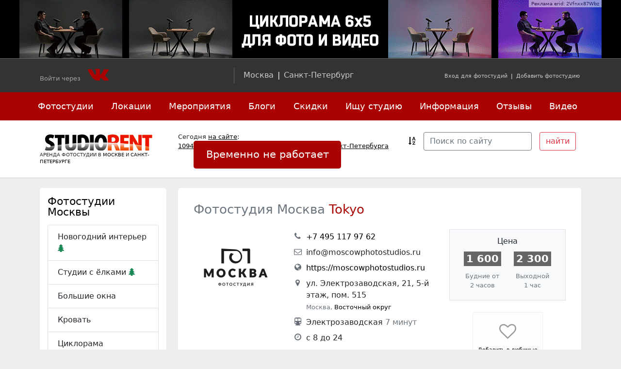

--- FILE ---
content_type: text/html; charset=UTF-8
request_url: https://www.studiorent.ru/studios/38247/140428/
body_size: 20485
content:
<!DOCTYPE HTML>
<html lang="ru">
<head>
<meta charset="utf-8" />
<title>Tokyo - Фотостудия Москва   - фотостудия у метро Электрозаводская | Аренда фотостудии в Москве   / Studiorent.ru - Каталог фотостудий Москвы и Санкт-Петербурга</title>
<meta http-equiv="Last-Modified" content="Thu, 15 May 2025 09:14:31 GMT +0300">	
	
<meta name="description" content="Аренда фотостудии Tokyo Фотостудия Москва у метро Электрозаводская  в Москве"/>
<meta name="keywords" content="Фотостудия Tokyo Фотостудия Москва аренда  фотостудия метро Электрозаводская  Москва"/>
<meta name="referrer" content="origin">

<meta name="viewport" content="width=device-width, maximum-scale=2.0" />


<link href="https://cdn.jsdelivr.net/npm/bootstrap@5.1.1/dist/css/bootstrap.min.css" rel="stylesheet" integrity="sha384-F3w7mX95PdgyTmZZMECAngseQB83DfGTowi0iMjiWaeVhAn4FJkqJByhZMI3AhiU" crossorigin="anonymous">
<link rel="stylesheet" href="https://cdnjs.cloudflare.com/ajax/libs/bootstrap-slider/9.7.0/css/bootstrap-slider.min.css">
<link rel="stylesheet" href="/style2017.css?369">
<meta property="og:type" content="article" />
<meta property="og:title" content="Tokyo - Фотостудия Москва   - фотостудия у метро Электрозаводская | Аренда фотостудии в Москве  " />
<meta property="og:image" content="https://www.studiorent.ru/upload_data/4372/upldVAFt7j.jpg"/>
<meta property="og:description" content="Аренда фотостудии Tokyo Фотостудия Москва у метро Электрозаводская  в Москве" />
<meta property="og:locale" content="ru_RU" />
<meta name='yandex-verification' content='75404b6220a9c7de' />
<link rel="apple-touch-icon" sizes="180x180" href="/apple-touch-icon.png">
<link rel="icon" type="image/png" sizes="32x32" href="/favicon-32x32.png">
<link rel="icon" type="image/png" sizes="16x16" href="/favicon-16x16.png">
<link rel="manifest" href="/site.webmanifest">
<link rel="mask-icon" href="/safari-pinned-tab.svg" color="#5bbad5">
<meta name="msapplication-TileColor" content="#ffc40d">
<meta name="theme-color" content="#ffffff">


</head>
<body data-spy="scroll" data-target="#navbar-example2" data-offset="100" >
<noindex>

<aside class="top"><div class="text-center rblock"><div class="erid">Реклама erid: 2Vfnxx87Wbz</div><nofollow><a href="/system/php/banner_click.php?id=191199&time=1762319499" target="_blank" class="counters-watcher" data-document-id="191199"><img src="[data-uri]" data-src="/files/216/1755777792_m.gif" class="img-fluid w-100 d-sm-none image-lazy" /><img src="[data-uri]" data-src="/files/216/1755691756.gif" class="img-fluid  d-none d-sm-inline-block image-lazy" /></a></nofollow></div></aside><div class="container-fluid bg-inverse auth text-white">
<div  class="container">
<nav class="navbar navbar-expand-lg navbar-dark bg-inverse justify-content-between navbar-studio pb-2">
  <div class="navbar-text" style="min-width: 250px;">
  				Войти через  <div class="buttonVKAuth"></div>  
		  	</div>
 
    
  	<div class="navbar-brand nav-item pt-1 d-none d-md-block">
  	<a href="/">Москва</a> | <a href="/spb/">Санкт-Петербург</a>
  	</div>
  
  
	<p align=right style="margin: 0px;"><small><a href="/cabinet/">Вход для фотостудий</a> | <a href="/registration/">Добавить&nbsp;фотостудию</a></small></p>
	  
</nav>

		
	
</div>
</div>
</noindex>
<nav class="navbar navbar-expand-lg navbar-dark top">
  <div class="collapse navbar-collapse  px-4" id="navbarTogglerDemo02">
    <ul class="navbar-nav container justify-content-between d-flex">
    	<li class="nav-item p-4 d-md-none">
		<a class="h2" href="/">Москва</a>  |	<a class="" href="/spb">Санкт-Петербург</a>
     	</li>
     <li class="nav-item"><a class="nav-link" href="/studios/index.php">Фотостудии</a></li><li class="nav-item"><a class="nav-link" href="/locations/">Локации</a></li><li class="nav-item"><a class="nav-link" href="/events/">Мероприятия</a></li><li class="nav-item"><a class="nav-link" href="/blog/">Блоги</a></li><li class="nav-item"><a class="nav-link" href="/coupon/">Скидки</a></li><li class="nav-item"><a class="nav-link" href="/help/">Ищу студию</a></li><li class="nav-item"><a class="nav-link" href="/info/">Информация</a></li><li class="nav-item"><a class="nav-link" href="/comments/">Отзывы</a></li><li class="nav-item"><a class="nav-link" href="/video/">Видео</a></li>	
    </ul>
   	<form id="searchform" action="/search/" method="get" class="d-lg-none row my-4">
   		<div class="col-auto"><input type="text" value="" name="search" class="form-control" id="searchfield" placeholder="Поиск по сайту"></div>
   		<div class="col"><input type="submit" id="searcbutton" value="найти" class="btn btn-light"></div>
   	</form>
  </div>
</nav>
<div class="clearfix"></div>
<header class="top">
<div class="container">
<div class="row">
	<div class="col-sm-12 col-md-12 col-lg-3 navbar-light d-flex d-flex-row justify-content-between">
		<div class="logo"><a href="/"><img alt="" src="/_/logo.gif"></a><div>Аренда фотостудии в <a href="/">Москве</a> и <a href="/spb/">Санкт-Петербурге</a></div></div>
		<button class="navbar-toggler d-lg-none navbar m5-2" type="button" data-toggle="collapse" data-target="#navbarTogglerDemo02" aria-controls="navbarTogglerDemo02" aria-expanded="false" aria-label="Toggle navigation"><span class="navbar-toggler-icon"></span></button>
	</div>
	<div class="col-sm-12 col-md-6 col-lg-5 hblock d-lg-block d-none small text">Сегодня <a href="/info/about/">на сайте</a>:<br> <a href="/studios/">1094 фотостудии Москвы</a> 		и <a href="/spb/">388 фотостудий Санкт-Петербурга</a>
	</div>	
	<div class="d-none d-lg-block col-lg-4 text-right">
	<form id="searchform" action="/search/" method="get" class="row g-3 align-items-center">
		  <div class="col-auto">
		  	<a href="/studios/letters/" data-toggle="tooltip" title="Фотостудии по алфавиту"  data-placement="bottom" data-delay="100"><i class="fa fa-sort-alpha-asc text-dander mr-2" aria-hidden="true"></i></a>
		  </div>
		  <div class="col-auto">
			<input type="text" value="" name="search" class="form-control mr-sm-2 border-secondary" id="searchfield" placeholder="Поиск по сайту">
			</div>	
		  <div class="col-auto">	
			<input type="submit" id="searcbutton" value="найти" class="btn btn-outline-danger my-2 my-sm-0">
		  </div>	
		</form>
	</div>	
</div>
</div>
	
</header><a name="content"></a>



	





<div class="container" id="contact">
<div class="row">
<section class="col-lg-9 order-lg-2 studio npxs">
	<div class="w">
	<header><h1><a href="/studios/38247/"><span class="text-muted">Фотостудия Москва</span></a> Tokyo</h1></header>
	
	<div id="closed">Временно не работает</div>
				
		<div class="row">
		<div class="col-12 col-sm-4 col-lg-3 mt-3 text-center text-md-left">
			<img src="/upload_data/4372/upldVAFt7j.jpg" class="logo">			
			
		</div>
		<div class="col-12 col-sm-8 col-lg-5 mt-3 ">
			
				
								
				
				
				<ul class="fa-ul  address">
<li><i class="fa fa-li fa-phone" aria-hidden="true"></i> <a href="tel:+7 495 117 97 62">+7 495 117 97 62</a></li><li><i class="fa fa-li fa-envelope-o" aria-hidden="true"></i> info@moscowphotostudios.ru</li><li><i class="fa-li fa fa-globe"></i> <a href="http://moscowphotostudios.ru?utm_source=studiorent.ru&utm_medium=referral&utm_campaign=studiopage" target="_blank">https://moscowphotostudios.ru</a></li>
<li><i class="fa-li fa fa-map-marker"></i>			      
ул. Электрозаводская, 21, 5-й этаж, пом. 515<br><span class="text-muted small">
	Москва,
		 
 <a href="/studios/?okrug[]=869">Восточный округ</a> 
</span>
</li>
<li><i class="fa-li fa fa-subway"></i> Электрозаводская  <span class="text-muted">7 минут</span></li>


<li><i class="fa-li fa fa-clock-o"></i> с 8 до 24</li></ul>





<div class="social">
Фотостудия Москва в соцсетях:
<nobr><a href="https://vk.com/moscowphotostudios" target="_blank"><i class="fa fa-vk" aria-hidden="true"></i></a><a href="https://t.me/moscowphotostudios" target="_blank"><img src="/_/telegram.svg" width=30 border=0  style="margin-top: -12px;"> </a></nobr>
</div>

					</div>
		
		<div class="col-12 col-lg-4 mt-2 text-center">
			<div class="row bg-light p-3 border">
				<div class="col-12 h6">Цена</div>
				<div class="params col">
					<span>	
						<span class="rooms">1 600</span> </span><br>
					<span class="small text-muted"  style="white-space: normal;">Будние от 2 часов </span>
				</div>
								 
				 	<div class="params  col"><span>
				  		<span class="rooms">2 300</span></span>
				  		<br>
				 		<span class="small text-muted" style="white-space: normal;">Выходной 1 час</span>
				 	</div>
				  
			</div>
			
			<div class="row mt-4">
				<div class="col">
											<a href="#" class="nolike gblock"  data-toggle="modal" data-target="#SocialModal">Добавить в любимые</a><div class="modal fade" id="SocialModal" tabindex="-1" role="dialog" aria-labelledby="SocialModalLabel" aria-hidden="true"><div class="modal-dialog" role="document"><div class="modal-content"><div class="modal-header"><div class="modal-title" id="exampleModalLabel">Добавить студию в любимые</div><button type="button" class="close" data-dismiss="modal" aria-label="Close"><span aria-hidden="true">&times;</span></button></div><div class="modal-body">Чтобы добавить студию в любимые и иметь доступ к списку любимых студий с любого устройства авторизуйтесь<br><div class="buttonFacebookAuth"></div> <div class="buttonVKAuth"></div><br><br><br><br></div></div></div></div>
									</div>
				
					
																					
			</div>		
			
			
				
		</div>	
	</div>
	</div>



	<div class="w my-4">
	<div class="h1">О студии</div>
		<div class="params">
			
			
				
			<span> <span  class="rooms">
																Темный зал																
			</span>
			</span>
							<span>Площадь 	<span  class="rooms">50 м<small><sup>2</sup></small></span> &nbsp;&nbsp;</span>										<span>Высота потолков 	<span  class="rooms">5 м</span>  &nbsp;&nbsp;</span>			
			<span>Оборудование: <span  class="rooms" style="white-space: normal;">Visico</span></span>
						<span>Минимальное время аренды 	<span  class="rooms">1 час</span></span>			<br>
			
						<span>
									 <div class='py-2'><span class="fa-stack "><i class="fa fa-paw fa-stack-1x me-3"></i><i class="fa fa-ban fa-stack-2x text-danger"></i></span> Съемка с животными запрещена</div>			</span>				
			
			
						
			
			
			
			
			
		</div>
	</div>
	
	
	<div class="w my-4" id="pics">
		<div class="row  hide">
							
									
									
									
									
									
																			
																			
																			
																			
																			
																			
																		<div class="col-6 col-sm-4 col-xl-3 photo">
								<a href="/upload_data/5948/upldUNoBRN.jpg" data-toggle="lightbox" data-gallery="service" data-title="Фактурные стены" title="Фактурные стены">
								<img src="/upload_data/5948/upldUNoBRN.jpg.250x250.jpg"><span>Фактурные стены</span></a></div>
						
														
																			
																			
																			
																			
																			
																			
																		<div class="col-6 col-sm-4 col-xl-3 photo">
								<a href="/upload_data/8700/upld0GHBvY.jpg" data-toggle="lightbox" data-gallery="service" data-title="Кресло" title="Кресло">
								<img src="/upload_data/8700/upld0GHBvY.jpg.250x250.jpg"><span>Кресло</span></a></div>
						
														
																			
																			
																			
																			
																			
									
																			
									
									
																			
									
									
																			
									
									
																			
									
									
									
									
									
									
									
									
									
									
									
									
									
									
																			
									
									
																			
									
									
									
									
																			
									
									
									
									
									
																			
									
									
									
																			
									
									
									
									
																			
									
									
									
									
									
									
									
									
																			
									
									
									
									
																			
									
									
									
									
									
									
									
									
									
									
									
									
									
									
									
																			
									
									
									
									
									
									
									
																			
									
									
									
									
									
									
																			
									
									
									
									
									
									
									
									
									
									
																			
									
									
									
									
									
									
									
									
									
									
											</div>
			<div class="text">
				<div class="row">
									</div>
			</div>			
	</div>
			
		
				
			
			<div class="w my-5  hide" id="intpics"><div class="h2 mt-0 mb-3">Интерьеры</div><div class="row">
									
							
						<div class="col-6 col-md-4 col-lg-3 photo">
			<a href="/upload_data/1163/upldqkijKw.jpg" data-toggle="lightbox" data-gallery="int" data-title="Имитация улицы" title="Имитация улицы"><img src="/upload_data/1163/upldqkijKw.jpg.250x250.jpg" class="pic"><span>Имитация улицы</span></a></div>			<div class="col-6 col-md-4 col-lg-3 photo">
			<a href="/upload_data/906/upldl3PlN1.jpg" data-toggle="lightbox" data-gallery="int" data-title="Мрачные" title="Мрачные"><img src="/upload_data/906/upldl3PlN1.jpg.250x250.jpg" class="pic"><span>Мрачные</span></a></div>			<div class="col-6 col-md-4 col-lg-3 photo">
			<a href="/upload_data/2555/upldXYXEIB.jpg" data-toggle="lightbox" data-gallery="int" data-title="Хайтек" title="Хайтек"><img src="/upload_data/2555/upldXYXEIB.jpg.250x250.jpg" class="pic"><span>Хайтек</span></a></div>			<div class="col-6 col-md-4 col-lg-3 photo">
			<a href="/upload_data/6169/upldeATJDi.jpg" data-toggle="lightbox" data-gallery="int" data-title="Абстрактные" title="Абстрактные"><img src="/upload_data/6169/upldeATJDi.jpg.250x250.jpg" class="pic"><span>Абстрактные</span></a></div>			<div class="col-6 col-md-4 col-lg-3 photo">
			<a href="/upload_data/5780/upldmuGfqp.jpg" data-toggle="lightbox" data-gallery="int" data-title="Ретро" title="Ретро"><img src="/upload_data/5780/upldmuGfqp.jpg.250x250.jpg" class="pic"><span>Ретро</span></a></div>			<div class="col-6 col-md-4 col-lg-3 photo">
			<a href="/upload_data/4656/upldtR54ZO.jpg" data-toggle="lightbox" data-gallery="int" data-title="Неон" title="Неон"><img src="/upload_data/4656/upldtR54ZO.jpg.250x250.jpg" class="pic"><span>Неон</span></a></div>				</div>
			</div>
			
	


	





		
<aside class="infoblock my-3">
<div class="row text-center">
<div class="col-12 mb-3">Обратите внимание</div>
<div class="col-6 col-md-4 d-lg-none"><div class="text-center rblock"><div class="erid">Реклама erid: 2Vfnxw79BTN</div><nofollow><a href="/system/php/banner_click.php?id=196571&time=1762319499" target="_blank" class="counters-watcher" data-document-id="196571"><img src="[data-uri]" data-src="/files/216/1749721530.gif" class="img-fluid image-lazy" /></a></nofollow></div><br><br></div>
<div class="col-6 col-md-4 d-lg-none"><div class="text-center rblock"><div class="erid">Реклама erid: LdtCKDMjo</div><nofollow><a href="/system/php/banner_click.php?id=187919&time=1762319499" target="_blank" class="counters-watcher" data-document-id="187919"><img src="[data-uri]" data-src="/files/216/1748276896.gif" class="img-fluid image-lazy" /></a></nofollow></div><br><br></div>
<div class="col-6 col-md-4 d-none d-lg-block"><div class="text-center rblock"><div class="erid">Реклама erid: 2VfnxvXEqur</div><nofollow><a href="/system/php/banner_click.php?id=192283&time=1762319499" target="_blank" class="counters-watcher" data-document-id="192283"><img src="[data-uri]" data-src="/files/216/1761905935.gif" class="img-fluid image-lazy" /></a></nofollow></div><br><br></div>
<div class="col-6 col-md-4 d-none d-lg-block"><div class="text-center rblock"><div class="erid">Реклама erid: LdtCKKjJW</div><nofollow><a href="/system/php/banner_click.php?id=193528&time=1762319499" target="_blank" class="counters-watcher" data-document-id="193528"><img src="[data-uri]" data-src="/files/216/1760192206.gif" class="img-fluid image-lazy" /></a></nofollow></div><br><br></div>
<div class="col-6 col-md-4 d-none d-lg-block"><div class="text-center rblock"><div class="erid">Реклама erid: 2Vfnxy2Zwqz</div><nofollow><a href="/system/php/banner_click.php?id=181878&time=1762319499" target="_blank" class="counters-watcher" data-document-id="181878"><img src="[data-uri]" data-src="/files/216/1737293729.gif" class="img-fluid image-lazy" /></a></nofollow></div><br><br></div>
 	
</div>
</aside>	




	<div class="w hide text" id="text">
	   <div class="h1">Описание фотостудии <b>Tokyo</b> <span class="text-muted"> Москва</span></div> 
    
	<p>Создавая зал, мы&nbsp;вдохновлялись бесшабашными 90&minus;ми, когда на&nbsp;пике популярности были такие направления <nobr>поп-культуры,</nobr> как рейв и&nbsp;техно. За&nbsp;счет разнообразия геометрии, нестандартных световых решений и&nbsp;наличия таких материалов, как плитка, <nobr>сетка-рабица,</nobr> бетон и&nbsp;металл, Tokyo приводит в&nbsp;восторг всех: от&nbsp;тиктокеров до&nbsp;знатоков <nobr>fashion-историй.</nobr> Особенностью зала является возможность управлять световыми элементами независимо друг от&nbsp;друга.</p>
<p>В&nbsp;зале по&nbsp;умолчанию установлен источник постоянного света Aputure Amaran 300c, в&nbsp;котором предусмотрен режим RGB, позволяющий получить любой необходимый оттенок света, а&nbsp;также возможность регулировки цветовой температуры. Также зал укомплектован двумя профессиональными светодиодными осветителями <nobr>FST&nbsp;STL-RGB4</nobr> на&nbsp;систендах, предназначенные для создания всевозмодных световых эффектов, необходимых для художественной фото и&nbsp;ведиосъемки.</p>
<p><br/>Параметры и&nbsp;характеристики:<br/>&bull; общая площадь&nbsp;&#151; 50&nbsp;кв.м.<br/>&bull; высота потолков&nbsp;&#151; 5&nbsp;м.<br/>&bull; отсутствие окон<br/>&bull; постоянный источник света марки Aputure Amaran 300c&nbsp;&#151; 1&nbsp;ед. (возможна аренда дополнительного фото- и&nbsp;видеооборудования)</p>
<p>&bull; 2&nbsp;светодиодных осветителя <nobr>FST&nbsp;STL-RGB4</nobr><br/>&bull; отдельное управление инсталляциями<br/>&bull; невозможность установки фона<br/><br/>ВНИМАНИЕ! Фотографии могут не&nbsp;соответствовать действительности, актуальное наличие тех или иных предметов интерьера или целых зон уточняйте у&nbsp;администратора студии.</p>
      
   
		<div class="row">
			<div class="col-6 col-sm-4 col-xl-3 photo"><a href="/upload_data/45/upldlwKA9n.jpg"  data-toggle="lightbox" data-gallery="about"><img src="/upload_data/45/upldlwKA9n.jpg.250x250.jpg" border=0 alt="" class="pic"></a></div><div class="col-6 col-sm-4 col-xl-3 photo"><a href="/upload_data/1931/upldHMU2J5.jpg"  data-toggle="lightbox" data-gallery="about"><img src="/upload_data/1931/upldHMU2J5.jpg.250x250.jpg" border=0 alt="" class="pic"></a></div><div class="col-6 col-sm-4 col-xl-3 photo"><a href="/upload_data/7640/upldiytXxN.jpg"  data-toggle="lightbox" data-gallery="about"><img src="/upload_data/7640/upldiytXxN.jpg.250x250.jpg" border=0 alt="" class="pic"></a></div><div class="col-6 col-sm-4 col-xl-3 photo"><a href="/upload_data/351/upldUaCiuv.jpg"  data-toggle="lightbox" data-gallery="about"><img src="/upload_data/351/upldUaCiuv.jpg.250x250.jpg" border=0 alt="" class="pic"></a></div><div class="col-6 col-sm-4 col-xl-3 photo"><a href="/upload_data/4037/upldpYtywd.jpg"  data-toggle="lightbox" data-gallery="about"><img src="/upload_data/4037/upldpYtywd.jpg.250x250.jpg" border=0 alt="" class="pic"></a></div><div class="col-6 col-sm-4 col-xl-3 photo"><a href="/upload_data/1843/upldPCuFEV.jpg"  data-toggle="lightbox" data-gallery="about"><img src="/upload_data/1843/upldPCuFEV.jpg.250x250.jpg" border=0 alt="" class="pic"></a></div><div class="col-6 col-sm-4 col-xl-3 photo"><a href="/upload_data/4384/upld6OMAVD.jpg"  data-toggle="lightbox" data-gallery="about"><img src="/upload_data/4384/upld6OMAVD.jpg.250x250.jpg" border=0 alt="" class="pic"></a></div><div class="col-6 col-sm-4 col-xl-3 photo"><a href="/upload_data/7763/upldqG1yqm.jpg"  data-toggle="lightbox" data-gallery="about"><img src="/upload_data/7763/upldqG1yqm.jpg.250x250.jpg" border=0 alt="" class="pic"></a></div><div class="col-6 col-sm-4 col-xl-3 photo"><a href="/upload_data/9302/upldhBd054.jpg"  data-toggle="lightbox" data-gallery="about"><img src="/upload_data/9302/upldhBd054.jpg.250x250.jpg" border=0 alt="" class="pic"></a></div><div class="col-6 col-sm-4 col-xl-3 photo"><a href="/upload_data/7564/upldRVZnzg.webp"  data-toggle="lightbox" data-gallery="about"><img src="/upload_data/7564/upldRVZnzg.webp.250x250.jpg" border=0 alt="" class="pic"></a></div><div class="col-6 col-sm-4 col-xl-3 photo"><a href="/upload_data/2189/upld0PRBNJ.webp"  data-toggle="lightbox" data-gallery="about"><img src="/upload_data/2189/upld0PRBNJ.webp.250x250.jpg" border=0 alt="" class="pic"></a></div>	  	</div>
	</div>

   
	
		
	<div class="w my-5 " id="blog">
		<div class="h1">Блог фотостудии <b> Москва</b></div>
		<section>
		<div class="row mt-3">
		   	
		   			   		<div class="col-md-6 col-xl-4 ">
					<article class="card  h-100">
					  <a href="/blog/38247/156755/"><img src="/upload_data/961/upldGgcnpZ.jpg.350x233.jpg" alt="" class="card-img-top"></a>					    <div class="card-body">
					      <header class="card-title h5"><a href="/blog/38247/156755/">ОТКРЫТИЕ НОВОЙ СТУДИИ</a></header>
					      <p class="card-text small d-sm-block d-none">ОТКРЫТИЕ НОВЫХ ЗАЛОВ&nbsp;Друзья, рады сообщить, что у нас пополнение. Мы открыли новую студию на территорию завода Кристалл и с понедельника, 16 мая ждем в гости!Будут открыты 3 из 6 залов для проведения съемки, а по промокоду MOSCOW500 дарим скидку...</p>
					    </div>
					    <div class="card-footer">
						      <small class="text-muted"><time datetime="2022-05-16">16 мая 18:12</time></small>
					    </div>
					  </article>
				</div>	  
			
		   			   		<div class="col-md-6 col-xl-4 ">
					<article class="card  h-100">
					  <a href="/blog/38247/122696/"><img src="/upload_data/9291/upld8RHRlU.jpg.350x233.jpg" alt="" class="card-img-top"></a>					    <div class="card-body">
					      <header class="card-title h5"><a href="/blog/38247/122696/">Открытие 9 зала Milk!</a></header>
					      <p class="card-text small d-sm-block d-none">
	Друзья!

	Представляем новый вместительный зал Milk с искусственным освещением площадью 55 квадратных метров с белой угловой циклорамой 5 на 5 метров, подвесной системой на 6 фонов, высокими потолками и собственной гримеркой. Идеальное решение для портретных...</p>
					    </div>
					    <div class="card-footer">
						      <small class="text-muted"><time datetime="2019-11-20">20 ноября 13:56</time></small>
					    </div>
					  </article>
				</div>	  
			
		   			   		<div class="col-md-6 col-xl-4 d-none d-xl-block">
					<article class="card  h-100">
					  <a href="/blog/38247/120127/"><img src="/upload_data/5964/upldYutp8l.jpg.350x233.jpg" alt="" class="card-img-top"></a>					    <div class="card-body">
					      <header class="card-title h5"><a href="/blog/38247/120127/">Новый зал Blanche!</a></header>
					      <p class="card-text small d-sm-block d-none">
	Рады сообщить, что мы открыли новый, уже 8-ой по счету, зал в нашей фотостудии! На этот раз мы использовали минималистичные идеи в оформлении интерьера, которые, надеемся, придутся вам по душе.

	Подробная информация и бронирование зала доступны по...</p>
					    </div>
					    <div class="card-footer">
						      <small class="text-muted"><time datetime="2019-09-26">26 сентября 12:07</time></small>
					    </div>
					  </article>
				</div>	  
						</div>
						
				<div class="text-end"><a href="/blog/archive/?studio=38247" class="btn btn-outline-danger btn-sm"> Весь блог  <i class="fa fa-angle-right" aria-hidden="true"></i></a></div>	
						
						
			
			
			
		</section>
		
		
		<div class="clear"></div>
	</div>
	
	 			
	<aside class="infoblock my-3 d-lg-none">
		<div class="row text-center">
									<div class="col-12 mb-3">Обратите внимание</div>
			<div class="col"><div class="text-center rblock"><div class="erid">Реклама erid: 2Vfnxx1ApZW</div><nofollow><a href="/system/php/banner_click.php?id=198083&time=1762319499" target="_blank" class="counters-watcher" data-document-id="198083"><img src="[data-uri]" data-src="/files/216/1750171329.jpg" class="img-fluid image-lazy" /></a></nofollow></div><br><br></div>
			<div class="col"><div class="text-center rblock"><div class="erid">Реклама erid: 2VfnxwwxLnk</div><nofollow><a href="/system/php/banner_click.php?id=186659&time=1762319499" target="_blank" class="counters-watcher" data-document-id="186659"><img src="[data-uri]" data-src="/files/216/1743150554.gif" class="img-fluid image-lazy" /></a></nofollow></div><br><br></div>
					</div>
	</aside>		
					 			
	<aside class="infoblock my-3 d-lg-none">
		<div class="row text-center">
			<div class="col-12 mb-3">Обратите внимание</div>
						<div class="col-6 col-lg-4"><div class="text-center rblock"><div class="erid">Реклама erid: 2VfnxvXEqur</div><nofollow><a href="/system/php/banner_click.php?id=192283&time=1762319499" target="_blank" class="counters-watcher" data-document-id="192283"><img src="[data-uri]" data-src="/files/216/1761905935.gif" class="img-fluid image-lazy" /></a></nofollow></div><br><br></div>
			<div class="col-6 col-lg-4"><div class="text-center rblock"><div class="erid">Реклама erid: LdtCKKjJW</div><nofollow><a href="/system/php/banner_click.php?id=193528&time=1762319499" target="_blank" class="counters-watcher" data-document-id="193528"><img src="[data-uri]" data-src="/files/216/1760192206.gif" class="img-fluid image-lazy" /></a></nofollow></div><br><br></div>
			<div class="col-6 col-lg-4"><div class="text-center rblock"><div class="erid">Реклама erid: 2Vfnxy2Zwqz</div><nofollow><a href="/system/php/banner_click.php?id=181878&time=1762319499" target="_blank" class="counters-watcher" data-document-id="181878"><img src="[data-uri]" data-src="/files/216/1737293729.gif" class="img-fluid image-lazy" /></a></nofollow></div><br><br></div>
			<div class="col-6 col-lg-4"><div class="text-center rblock"><div class="erid">Реклама erid: 2VfnxvrTNsz</div><nofollow><a href="/system/php/banner_click.php?id=198082&time=1762319499" target="_blank" class="counters-watcher" data-document-id="198082"><img src="[data-uri]" data-src="/files/216/1751472759.jpg" class="img-fluid image-lazy" /></a></nofollow></div><br><br></div>
			<div class="col-6 col-lg-4"><div class="text-center rblock"><div class="erid">Реклама erid: LdtCK9KW8</div><nofollow><a href="/system/php/banner_click.php?id=181116&time=1762319499" target="_blank" class="counters-watcher" data-document-id="181116"><img src="[data-uri]" data-src="/files/216/1760176020.gif" class="img-fluid image-lazy" /></a></nofollow></div><br><br></div>
					</div>
	</aside>		
	
	<div class="w mt-5">	
   

		<div class="h1">Как проехать</div>
		<div class="row">
			<div class="col-12 col-lg-6">
			<p class="lead">ул. Электрозаводская, 21, 5-й этаж, пом. 515</p>
			<p>7 минут пешком от м. Электрозаводская. Проходная №3 "Мраморная". 5-й этаж, помещение 515.</p>
			</div>
			
				<div class="col-12 col-lg-6">
					<div id="YMapsFrame_133790" data-coord="37.70391524, 55.78684125" data-map-name="ул. Электрозаводская, 21, 5-й этаж, пом. 515" style="width: 100%; height: 250px;"></div>				</div>
	   					
		</div>	
	
	
	</div>



 

		
	
		<aside class="adv_h">
            	</aside> 
    	
    	
    	
    	
    	<div class="w mt-3">
    		<div class="h2">Другие залы студии Фотостудия Москва</div>
			
		<div class="row row-cols-1 row-cols-sm-2  row-cols-lg-3  mt-5">
									<div class="col mb-3">
				<div class="card shh">
					<a href="/studios/38247/156697/"><img src="/upload_data/7514/upld3kiHV8.jpg.505x283.jpg" class="card-img-top"></a>					<div class="card-body">
						<span class="arealable">70 м<small><sup>2</sup></small></span>						<a href="/studios/38247/156697/"><b>Swan</b></a><br>
						<span class="text-muted">2000 - 2900 руб.<small> м. Площадь Ильича</small></span>
						<div class="card-text small" style="min-height: 70px;">Минимализм, геометрические формы, дизайнерская мебель с яркими акцентами – именно эти пункты совмещает в себе зал Swan. Светлая локация для съемок с легкими</div>
						
						<div class="text-end"><a href="/studios/38247/156697/" class="btn btn-outline-danger btn-sm">Подробнее</a></div>
					</div>
				</div>	
			</div>
												<div class="col mb-3">
				<div class="card shh">
					<a href="/studios/38247/156698/"><img src="/upload_data/6239/upld2i4gsB.jpg.505x283.jpg" class="card-img-top"></a>					<div class="card-body">
						<span class="arealable">50 м<small><sup>2</sup></small></span>						<a href="/studios/38247/156698/"><b>Tenet</b></a><br>
						<span class="text-muted">1800 - 2700 руб.<small> м. Площадь Ильича</small></span>
						<div class="card-text small" style="min-height: 70px;">Создавая зал Tenet, мы вдохновлялись лаконичным скандинавским стилем. В пространстве светлые стены и дубовый пол, уложенный “французской елочкой” – подобный</div>
						
						<div class="text-end"><a href="/studios/38247/156698/" class="btn btn-outline-danger btn-sm">Подробнее</a></div>
					</div>
				</div>	
			</div>
												<div class="col mb-3">
				<div class="card shh">
					<a href="/studios/38247/156699/"><img src="/upload_data/7501/upldZfA9KZ.jpg.505x283.jpg" class="card-img-top"></a>					<div class="card-body">
						<span class="arealable">50 м<small><sup>2</sup></small></span>						<a href="/studios/38247/156699/"><b>Ray</b></a><br>
						<span class="text-muted">1800 - 2700 руб.<small> м. Площадь Ильича</small></span>
						<div class="card-text small" style="min-height: 70px;">Неотъемлемыми деталями атмосферы зала Ray являются детально подобранные предметы интерьера и прямые солнечные лучи, заполняющие пространство на протяжении</div>
						
						<div class="text-end"><a href="/studios/38247/156699/" class="btn btn-outline-danger btn-sm">Подробнее</a></div>
					</div>
				</div>	
			</div>
												<div class="col mb-3">
				<div class="card shh">
					<a href="/studios/38247/156849/"><img src="/upload_data/3840/upldct1D4W.jpg.505x283.jpg" class="card-img-top"></a>					<div class="card-body">
						<span class="arealable">60 м<small><sup>2</sup></small></span>						<a href="/studios/38247/156849/"><b>Soda</b></a><br>
						<span class="text-muted">1800 - 2700 руб.<small> м. Площадь Ильича</small></span>
						<div class="card-text small" style="min-height: 70px;">Зал Soda – абсолютно белая локация, которая невольно вдохновляет на творчество. Единство пола и циклорамы стирает границы, зрительно расширяя пространство.</div>
						
						<div class="text-end"><a href="/studios/38247/156849/" class="btn btn-outline-danger btn-sm">Подробнее</a></div>
					</div>
				</div>	
			</div>
												<div class="col mb-3">
				<div class="card shh">
					<a href="/studios/38247/156872/"><img src="/upload_data/8284/upld8SaecE.webp.505x283.jpg" class="card-img-top"></a>					<div class="card-body">
						<span class="arealable">80 м<small><sup>2</sup></small></span>						<a href="/studios/38247/156872/"><b>Moss</b></a><br>
						<span class="text-muted">2200 - 3200 руб.<small> м. Площадь Ильича</small></span>
						<div class="card-text small" style="min-height: 70px;">Зал Moss – флагманский зал нового пространства на Кристалле и на наш взгляд является квинтэссенцией современных трендов. Лаконичная часть зала представлена</div>
						
						<div class="text-end"><a href="/studios/38247/156872/" class="btn btn-outline-danger btn-sm">Подробнее</a></div>
					</div>
				</div>	
			</div>
												<div class="col mb-3">
				<div class="card shh">
					<a href="/studios/38247/157450/"><img src="/upload_data/3289/upldKCnx5F.jpg.505x283.jpg" class="card-img-top"></a>					<div class="card-body">
						<span class="arealable">70 м<small><sup>2</sup></small></span>						<a href="/studios/38247/157450/"><b>Arkk</b></a><br>
						<span class="text-muted">2100 - 3000 руб.<small> м. Площадь Ильича</small></span>
						<div class="card-text small" style="min-height: 70px;">Монохромный интерьер никогда не выходит из моды, о чем свидетельствуют тренды последних лет. От этого факта мы и отталкивались, когда продумывали дизайн</div>
						
						<div class="text-end"><a href="/studios/38247/157450/" class="btn btn-outline-danger btn-sm">Подробнее</a></div>
					</div>
				</div>	
			</div>
								</div>		
		</div>
    	    	
    	
    	
<div class="w my-3" id="comments">
 	<a name="comments"></a>    
 	
 	<div class="navbar d-block navbar-expand-lg navbar-light bg-white">
 		<h3 class="h1">Отзывы о фотостудии <b> Москва</b>
		
			<button class="navbar-toggler float-end" type="button" data-toggle="collapse" data-target="#commentsCollapse" aria-controls="commentsCollapse" aria-expanded="false" aria-label="Toggle text">
	   		<span class="navbar-toggler-icon"></span>
	  		</button>
	  	</h3>
	    <div class="collapse navbar-collapse flex-column" id="commentsCollapse">
	 		
	
		
	
	
	

	<div class="align-self-end w-100 text-end">
		<a href="javascript: void(0);" class="btn btn-danger" onClick="js_comment_answer(this, '')">
		<i class="fa fa-pencil" aria-hidden="true"></i> Добавить отзыв</a>
		  <a href="?fullcomments#comments" class="btn btn-outline-secondary">всего 140</a>	</div>
	
<div class="card mt-3 w-100" style="margin-left:0px;">

<div class="card-body pb-2">
	<div class="text-muted small mb-2">
	
					<img src="https://sun1-30.userapi.com/s/v1/ig2/qA78CtBU_79Kf45gjScQ_hJGno_tJmdOUhYr0P-4ecWK1lxOhHq9G7FJtrlV9ACg97N9JXqjIUzYH2m9zJfJiYyW.jpg?size=50x0&quality=96&crop=331,0,1329,1329&ava=1" height=50 align=absmiddle>
			<a href="/userinfo/?user=145789" class="vkontakteAuth" target="_blank"><b>Олег Кормашов</B></a>
				<span class="date"> | 26 мая 2021 15:23 </span><br>
	</div>	

					из + много хороших залов чистые циклорамы.<br/>ОГРОМНЫЙ МИНУС из за которого я больше не пойду туда <br/>во всех залах студии стоят плохие студийные приборы ХЕНСЕЛЬ которые постоянно перегреваются и приходиться ждать по 10 минут пока они остынут что делает профессиональную работу невозможно. Даже при условии использования на 60 -70 % мощности. Из за этого на почти запорол крупную коммерческую съемку. Когда спросил у администратора почему о таких тонкостях не предупреждают он спросил сколько кадров я сделал . Я ответил что должен считать кадры во время сьемки и есть ограничения . Он сказал да слово за слово. В конце от ответил можете к нам больше не приходить. Отвратительное поведение администраторов и плохое оборудование. хорошо что на электрозаводе 33 фотостудии и можно быстро найти замену. Я так сделал и вам советую если находите проблем на съёмках .
				<div class="text-end mt-2"><a href="javascript: void(0);" class="btn btn-sm btn-light" onClick="js_comment_answer(this, '6AJU')">
		Ответить <i class="fa fa-reply fa-flip-vertical" aria-hidden="true"></i> </a>
		</div>
</div>
</div>	
	
<div class="card mt-3 w-100" style="margin-left:40px;">
<i class="fa fa-share fa-flip-vertical iconreply" aria-hidden="true"></i>
<div class="card-body pb-2">
	<div class="text-muted small mb-2">
	
			
			<b class="red"> 
			Фотостудия Москва</B>
				<span class="date"> | 27 мая 2021 11:57 </span><br>
	</div>	

					Олег, благодарим, что уделили время и оставили отзыв о студии!<br/><br/>Во всех залах, расположенных на 3-ем этаже действительно стоят источники марки Hensel, которые имеют свойство перегреваться, если съемка происходит на высокой мощности импульсного света. Однако это скорее исключение, чем правило. Увы, но случается разное.<br/><br/>Мы знаем об этом проблеме и понимаем, что подобное может внести неприятные корректировки и задержки в съемочный процесс, поэтому уже приняли меры для устранения проблемы: смена оборудования на Profoto планируется до конца летнего сезона текущего года. Также просим отметить, что все залы 5-ого этажа оснащены оборудованием марки Profoto!<br/><br/>Мы владеем несколько иной информацией относительно вашего взаимодействия с администратором. Из-за произошедшей ситуации с перегревом источника ребята восполнили затраченное время, но по окончанию съемки вы заявили, что больше не придете к нам. На что администратор не смел вам возразить и сообщил, что это полностью ваше право. И мы безусловно с этим согласны. Мы предоставляем услуги, а вы решаете пользоваться ли ими.<br/><br/>Мы бережем свою репутацию, поэтому искренне благодарим вас за оставленный отзыв и будем признательны, если вы свяжитесь с нами по почте info@moscowphotostudios.ru для уточнения деталей, поскольку любое недопонимание решается именно открытым диалогом!<br/><br/>Не теряем надежды вернуть ваше расположение и желаем отличных съемок)
				<div class="text-end mt-2"><a href="javascript: void(0);" class="btn btn-sm btn-light" onClick="js_comment_answer(this, '6AJU34IO')">
		Ответить <i class="fa fa-reply fa-flip-vertical" aria-hidden="true"></i> </a>
		</div>
</div>
</div>	
	
<div class="card mt-3 w-100" style="margin-left:0px;">

<div class="card-body pb-2">
	<div class="text-muted small mb-2">
	
					<img src="https://sun1-20.userapi.com/s/v1/ig2/ZAKh1Oz8LCk8ETU1WrhvFldNC0rrWPqnUJRfW7n_l8YkHAC0bnjFiJIBdxLUKFpqtTyQ6wE8yfTtk9OccuKUNZ8R.jpg?size=50x0&quality=96&crop=119,0,414,414&ava=1" height=50 align=absmiddle>
			<a href="/userinfo/?user=140956" class="vkontakteAuth" target="_blank"><b>Igori Bee</B></a>
				<span class="date"> | 29 января 2021 12:57 </span><br>
	</div>	

					Всё хорошо!<br/>Студия полностью соответствовала описанию и фотографиям, организационные моменты все были выполнены профессионально и оперативно, без нареканий!
				<div class="text-end mt-2"><a href="javascript: void(0);" class="btn btn-sm btn-light" onClick="js_comment_answer(this, '6EA3')">
		Ответить <i class="fa fa-reply fa-flip-vertical" aria-hidden="true"></i> </a>
		</div>
</div>
</div>	
	
<div class="card mt-3 w-100" style="margin-left:0px;">

<div class="card-body pb-2">
	<div class="text-muted small mb-2">
	
					<img src="http://cs625531.vk.me/v625531679/223be/huhS2YAB46U.jpg" height=50 align=absmiddle>
			<a href="/userinfo/?user=47204" class="vkontakteAuth" target="_blank"><b>Valius Werwolf</B></a>
				<span class="date"> | 13 июля 2019 22:09 </span><br>
	</div>	

					Студия хорошая, сотрудники готовы помочь<br/>Всё хорошо, но одно НО<br/>Летом, это всё-таки важно - грязные окна. Когда хочешь использовать вид за окном, а потом на кадрах окна смотрятся некрасиво 
				<div class="text-end mt-2"><a href="javascript: void(0);" class="btn btn-sm btn-light" onClick="js_comment_answer(this, '6VUN')">
		Ответить <i class="fa fa-reply fa-flip-vertical" aria-hidden="true"></i> </a>
		</div>
</div>
</div>	
	
<div class="card mt-3 w-100" style="margin-left:0px;">

<div class="card-body pb-2">
	<div class="text-muted small mb-2">
	
					<img src="https://graph.facebook.com/763851567332018/picture" height=50 align=absmiddle>
			<a href="/userinfo/?user=112822" class="facebookAuth" target="_blank"><b>Nadin Dorman</B></a>
				<span class="date"> | 01 марта 2019 16:50 </span><br>
	</div>	

					Хорошая Студия, потрясающие залы
				<div class="text-end mt-2"><a href="javascript: void(0);" class="btn btn-sm btn-light" onClick="js_comment_answer(this, '6ZGD')">
		Ответить <i class="fa fa-reply fa-flip-vertical" aria-hidden="true"></i> </a>
		</div>
</div>
</div>	
	
<div class="card mt-3 w-100" style="margin-left:0px;">

<div class="card-body pb-2">
	<div class="text-muted small mb-2">
	
					<img src="https://graph.facebook.com/1089824407867240/picture" height=50 align=absmiddle>
			<a href="/userinfo/?user=113158" class="facebookAuth" target="_blank"><b>Евгений Андреев</B></a>
				<span class="date"> | 23 февраля 2019 19:40 </span><br>
	</div>	

					Отличная студия с красивым интерьером и удобным способом бронирования. 
				<div class="text-end mt-2"><a href="javascript: void(0);" class="btn btn-sm btn-light" onClick="js_comment_answer(this, '6ZQ9')">
		Ответить <i class="fa fa-reply fa-flip-vertical" aria-hidden="true"></i> </a>
		</div>
</div>
</div>	
	
<div class="card mt-3 w-100" style="margin-left:0px;">

<div class="card-body pb-2">
	<div class="text-muted small mb-2">
	
					<img src="https://graph.facebook.com/2550457801691421/picture" height=50 align=absmiddle>
			<a href="/userinfo/?user=113095" class="facebookAuth" target="_blank"><b>Alexey Evstratov</B></a>
				<span class="date"> | 22 февраля 2019 10:08 </span><br>
	</div>	

					Отличная студия, с хорошими ценами. Уютный и стильный дизайн.
				<div class="text-end mt-2"><a href="javascript: void(0);" class="btn btn-sm btn-light" onClick="js_comment_answer(this, '6ZS0')">
		Ответить <i class="fa fa-reply fa-flip-vertical" aria-hidden="true"></i> </a>
		</div>
</div>
</div>	
	
<div class="card mt-3 w-100" style="margin-left:0px;">

<div class="card-body pb-2">
	<div class="text-muted small mb-2">
	
					<img src="https://pp.userapi.com/c834204/v834204926/5d7de/Drb8DuRW4_Q.jpg?ava=1" height=50 align=absmiddle>
			<a href="/userinfo/?user=112888" class="vkontakteAuth" target="_blank"><b>Анастасия Зудова</B></a>
				<span class="date"> | 18 февраля 2019 12:47 </span><br>
	</div>	

					Отличная студия с хорошими ценами! Удобное расположение, админы приятные, всегда помогают, если что-то нужно во время съемки:) Много раз снимала в этой студии и буду снимать!
				<div class="text-end mt-2"><a href="javascript: void(0);" class="btn btn-sm btn-light" onClick="js_comment_answer(this, '6ZXQ')">
		Ответить <i class="fa fa-reply fa-flip-vertical" aria-hidden="true"></i> </a>
		</div>
</div>
</div>	
	
<div class="card mt-3 w-100" style="margin-left:0px;">

<div class="card-body pb-2">
	<div class="text-muted small mb-2">
	
					<img src="https://graph.facebook.com/2604358669636269/picture" height=50 align=absmiddle>
			<a href="/userinfo/?user=112655" class="facebookAuth" target="_blank"><b>Maria Buklis</B></a>
				<span class="date"> | 14 февраля 2019 10:36 </span><br>
	</div>	

					Красивая и стильная студия! Очень понравилось, что можно обсудить и решить любую ситуацию: человечный подход - это самое ценное! Выбор залов на любой вкус, не смогли отказать себе в удовольствии и забронировали 4 ) Успехов Вашей студии!
				<div class="text-end mt-2"><a href="javascript: void(0);" class="btn btn-sm btn-light" onClick="js_comment_answer(this, '7048')">
		Ответить <i class="fa fa-reply fa-flip-vertical" aria-hidden="true"></i> </a>
		</div>
</div>
</div>	
	
<div class="card mt-3 w-100" style="margin-left:0px;">

<div class="card-body pb-2">
	<div class="text-muted small mb-2">
	
					<img src="https://pp.userapi.com/c841339/v841339592/554c0/QBKaWe8UJqo.jpg?ava=1" height=50 align=absmiddle>
			<a href="/userinfo/?user=112192" class="vkontakteAuth" target="_blank"><b>Ксения Емельченко</B></a>
				<span class="date"> | 08 февраля 2019 12:17 </span><br>
	</div>	

					Отличная студия! В любимых в Москве! Стильный дизайн и уютная атмосфера
				<div class="text-end mt-2"><a href="javascript: void(0);" class="btn btn-sm btn-light" onClick="js_comment_answer(this, '70H2')">
		Ответить <i class="fa fa-reply fa-flip-vertical" aria-hidden="true"></i> </a>
		</div>
</div>
</div>	
	
<div class="card mt-3 w-100" style="margin-left:0px;">

<div class="card-body pb-2">
	<div class="text-muted small mb-2">
	
					<img src="https://pp.userapi.com/c638525/v638525639/21aaf/qckHPReDwPM.jpg?ava=1" height=50 align=absmiddle>
			<a href="/userinfo/?user=111796" class="vkontakteAuth" target="_blank"><b>Маргарита Гуляева</B></a>
				<span class="date"> | 02 февраля 2019 21:38 </span><br>
	</div>	

					Студия Москва респект. Вы очень классные, уютные и с шикарным дизайном.  На стиле и в ногу со временем, что самое главное)))
				<div class="text-end mt-2"><a href="javascript: void(0);" class="btn btn-sm btn-light" onClick="js_comment_answer(this, '70S3')">
		Ответить <i class="fa fa-reply fa-flip-vertical" aria-hidden="true"></i> </a>
		</div>
</div>
</div>	
	
<div class="card mt-3 w-100" style="margin-left:0px;">

<div class="card-body pb-2">
	<div class="text-muted small mb-2">
	
					<img src="https://graph.facebook.com/2039530209416508/picture" height=50 align=absmiddle>
			<a href="/userinfo/?user=111759" class="facebookAuth" target="_blank"><b>Mora Suomuurain</B></a>
				<span class="date"> | 02 февраля 2019 00:35 </span><br>
	</div>	

					Невероятно крутая студия с близким по духу дизайном и мегаприятными администраторами, была нестандартная просьба, очень круто и оперативно решили вопрос))) любимая студия!
				<div class="text-end mt-2"><a href="javascript: void(0);" class="btn btn-sm btn-light" onClick="js_comment_answer(this, '70T4')">
		Ответить <i class="fa fa-reply fa-flip-vertical" aria-hidden="true"></i> </a>
		</div>
</div>
</div>	
	
<div class="card mt-3 w-100" style="margin-left:0px;">

<div class="card-body pb-2">
	<div class="text-muted small mb-2">
	
					<img src="https://pp.userapi.com/c623900/v623900054/13b13d/iLMCbsz-g7k.jpg?ava=1" height=50 align=absmiddle>
			<a href="/userinfo/?user=97560" class="vkontakteAuth" target="_blank"><b>Татьяна Савельева</B></a>
				<span class="date"> | 30 января 2019 15:10 </span><br>
	</div>	

					Очень атмосферные залы. Оборудование высокого качества. Персонал доброжелательный. Чистота в залах, что особенно приятно! Честно говоря, среди всех студий Москвы я искренне отдала бы 1-е место ЭТОЙ! 
				<div class="text-end mt-2"><a href="javascript: void(0);" class="btn btn-sm btn-light" onClick="js_comment_answer(this, '70ZJ')">
		Ответить <i class="fa fa-reply fa-flip-vertical" aria-hidden="true"></i> </a>
		</div>
</div>
</div>	
	
<div class="card mt-3 w-100" style="margin-left:0px;">

<div class="card-body pb-2">
	<div class="text-muted small mb-2">
	
					<img src="https://vk.com/images/deactivated_hid_50.png" height=50 align=absmiddle>
			<a href="/userinfo/?user=111273" class="vkontakteAuth" target="_blank"><b>Александра Воронина</B></a>
				<span class="date"> | 27 января 2019 20:38 </span><br>
	</div>	

					Потрясающая студия, отличное обслуживание!
				<div class="text-end mt-2"><a href="javascript: void(0);" class="btn btn-sm btn-light" onClick="js_comment_answer(this, '716L')">
		Ответить <i class="fa fa-reply fa-flip-vertical" aria-hidden="true"></i> </a>
		</div>
</div>
</div>	
	
<div class="card mt-3 w-100" style="margin-left:0px;">

<div class="card-body pb-2">
	<div class="text-muted small mb-2">
	
					<img src="https://pp.userapi.com/c638530/v638530653/377b3/Ry4eI3ruH7A.jpg?ava=1" height=50 align=absmiddle>
			<a href="/userinfo/?user=110611" class="vkontakteAuth" target="_blank"><b>Анастасия Крючко</B></a>
				<span class="date"> | 22 января 2019 06:43 </span><br>
	</div>	

					Очень красивая студия! Потрясающие панорамные окна 
				<div class="text-end mt-2"><a href="javascript: void(0);" class="btn btn-sm btn-light" onClick="js_comment_answer(this, '71P0')">
		Ответить <i class="fa fa-reply fa-flip-vertical" aria-hidden="true"></i> </a>
		</div>
</div>
</div>	
	
<div class="card mt-3 w-100" style="margin-left:0px;">

<div class="card-body pb-2">
	<div class="text-muted small mb-2">
	
					<img src="https://pp.userapi.com/c844216/v844216072/13a700/NeAfbXQHW6A.jpg?ava=1" height=50 align=absmiddle>
			<a href="/userinfo/?user=110161" class="vkontakteAuth" target="_blank"><b>Kristina Fomina</B></a>
				<span class="date"> | 11 января 2019 19:06 </span><br>
	</div>	

					отличные интерьеры! хорошее оборудование! чисто. всем рекомендую)
				<div class="text-end mt-2"><a href="javascript: void(0);" class="btn btn-sm btn-light" onClick="js_comment_answer(this, '721I')">
		Ответить <i class="fa fa-reply fa-flip-vertical" aria-hidden="true"></i> </a>
		</div>
</div>
</div>	
	
<div class="card mt-3 w-100" style="margin-left:0px;">

<div class="card-body pb-2">
	<div class="text-muted small mb-2">
	
					<img src="https://vk.com/images/deactivated_hid_50.png" height=50 align=absmiddle>
			<a href="/userinfo/?user=110122" class="vkontakteAuth" target="_blank"><b>Даша Ксенофонтова</B></a>
				<span class="date"> | 10 января 2019 16:15 </span><br>
	</div>	

					Очень красивые интерьеры по адекватной цене! 
				<div class="text-end mt-2"><a href="javascript: void(0);" class="btn btn-sm btn-light" onClick="js_comment_answer(this, '722J')">
		Ответить <i class="fa fa-reply fa-flip-vertical" aria-hidden="true"></i> </a>
		</div>
</div>
</div>	
	
<div class="card mt-3 w-100" style="margin-left:0px;">

<div class="card-body pb-2">
	<div class="text-muted small mb-2">
	
					<img src="https://graph.facebook.com/10218027891628227/picture" height=50 align=absmiddle>
			<a href="/userinfo/?user=110119" class="facebookAuth" target="_blank"><b>Katerina Stepanova</B></a>
				<span class="date"> | 10 января 2019 15:25 </span><br>
	</div>	

					Невероятные интерьеры!
				<div class="text-end mt-2"><a href="javascript: void(0);" class="btn btn-sm btn-light" onClick="js_comment_answer(this, '722O')">
		Ответить <i class="fa fa-reply fa-flip-vertical" aria-hidden="true"></i> </a>
		</div>
</div>
</div>	
	
<div class="card mt-3 w-100" style="margin-left:0px;">

<div class="card-body pb-2">
	<div class="text-muted small mb-2">
	
					<img src="https://pp.userapi.com/c639219/v639219805/4e3bb/ndfvWskHUFU.jpg?ava=1" height=50 align=absmiddle>
			<a href="/userinfo/?user=109792" class="vkontakteAuth" target="_blank"><b>Наталья Попова</B></a>
				<span class="date"> | 03 января 2019 00:26 </span><br>
	</div>	

					Всем рекомендую! Стильные интерьеры, красивые залы и огромные окна!
				<div class="text-end mt-2"><a href="javascript: void(0);" class="btn btn-sm btn-light" onClick="js_comment_answer(this, '72BR')">
		Ответить <i class="fa fa-reply fa-flip-vertical" aria-hidden="true"></i> </a>
		</div>
</div>
</div>	
	
<div class="card mt-3 w-100" style="margin-left:0px;">

<div class="card-body pb-2">
	<div class="text-muted small mb-2">
	
					<img src="https://pp.userapi.com/c625626/v625626464/4826d/UDrjhzw5808.jpg?ava=1" height=50 align=absmiddle>
			<a href="/userinfo/?user=108940" class="vkontakteAuth" target="_blank"><b>Марина Джуринская</B></a>
				<span class="date"> | 13 декабря 2018 16:15 </span><br>
	</div>	

					Одна из моих любимых студий! Обожаю зал Ember. <br/>Фактурные стены, кирпичные, гладкокрашенные - на любой вкус.<br/>Студия очень чистая и достаточно светлая. Любим у вас снимать.
				<div class="text-end mt-2"><a href="javascript: void(0);" class="btn btn-sm btn-light" onClick="js_comment_answer(this, '72ZF')">
		Ответить <i class="fa fa-reply fa-flip-vertical" aria-hidden="true"></i> </a>
		</div>
</div>
</div>	
	
<div class="card mt-3 w-100" style="margin-left:0px;">

<div class="card-body pb-2">
	<div class="text-muted small mb-2">
	
					<img src="https://pp.userapi.com/c837537/v837537666/1b022/5qVk2myq0cE.jpg?ava=1" height=50 align=absmiddle>
			<a href="/userinfo/?user=108822" class="vkontakteAuth" target="_blank"><b>Василий Ефремов</B></a>
				<span class="date"> | 11 декабря 2018 14:26 </span><br>
	</div>	

					Все супер! студия превзошла все ожидании и при этом за достаточно небольшую цену.<br/>Спасибо.
				<div class="text-end mt-2"><a href="javascript: void(0);" class="btn btn-sm btn-light" onClick="js_comment_answer(this, '732P')">
		Ответить <i class="fa fa-reply fa-flip-vertical" aria-hidden="true"></i> </a>
		</div>
</div>
</div>	
	
<div class="card mt-3 w-100" style="margin-left:0px;">

<div class="card-body pb-2">
	<div class="text-muted small mb-2">
	
					<img src="https://vk.com/images/deactivated_hid_50.png" height=50 align=absmiddle>
			<a href="/userinfo/?user=108430" class="vkontakteAuth" target="_blank"><b>Юлия Валовая</B></a>
				<span class="date"> | 06 декабря 2018 09:58 </span><br>
	</div>	

					отличная студия, шикарные интерьеры!
				<div class="text-end mt-2"><a href="javascript: void(0);" class="btn btn-sm btn-light" onClick="js_comment_answer(this, '73DL')">
		Ответить <i class="fa fa-reply fa-flip-vertical" aria-hidden="true"></i> </a>
		</div>
</div>
</div>	
	
<div class="card mt-3 w-100" style="margin-left:0px;">

<div class="card-body pb-2">
	<div class="text-muted small mb-2">
	
					<img src="https://graph.facebook.com/1906647916071499/picture" height=50 align=absmiddle>
			<a href="/userinfo/?user=108296" class="facebookAuth" target="_blank"><b>Нагаева Лидия</B></a>
				<span class="date"> | 04 декабря 2018 11:33 </span><br>
	</div>	

					Не первый раз выбираю эту студию. Очень хорошие впечатления, всем рекомендую ! 
				<div class="text-end mt-2"><a href="javascript: void(0);" class="btn btn-sm btn-light" onClick="js_comment_answer(this, '73H4')">
		Ответить <i class="fa fa-reply fa-flip-vertical" aria-hidden="true"></i> </a>
		</div>
</div>
</div>	
	
<div class="card mt-3 w-100" style="margin-left:0px;">

<div class="card-body pb-2">
	<div class="text-muted small mb-2">
	
					<img src="https://vk.com/images/deactivated_hid_50.png" height=50 align=absmiddle>
			<a href="/userinfo/?user=107493" class="vkontakteAuth" target="_blank"><b>Ирина Васильченко</B></a>
				<span class="date"> | 22 ноября 2018 14:43 </span><br>
	</div>	

					Из всех предложенных студий клиенты выбрали эту! Выбор одобряю!
				<div class="text-end mt-2"><a href="javascript: void(0);" class="btn btn-sm btn-light" onClick="js_comment_answer(this, '743M')">
		Ответить <i class="fa fa-reply fa-flip-vertical" aria-hidden="true"></i> </a>
		</div>
</div>
</div>	
	
<div class="card mt-3 w-100" style="margin-left:0px;">

<div class="card-body pb-2">
	<div class="text-muted small mb-2">
	
					<img src="https://pp.userapi.com/c852120/v852120672/1f949/fxRy5mubOIQ.jpg?ava=1" height=50 align=absmiddle>
			<a href="/userinfo/?user=103714" class="vkontakteAuth" target="_blank"><b>Альбина Щербакова</B></a>
				<span class="date"> | 13 октября 2018 23:09 </span><br>
	</div>	

					Отличная студия! Классные зала и недалеко от метро
				<div class="text-end mt-2"><a href="javascript: void(0);" class="btn btn-sm btn-light" onClick="js_comment_answer(this, '770L')">
		Ответить <i class="fa fa-reply fa-flip-vertical" aria-hidden="true"></i> </a>
		</div>
</div>
</div>	
	
<div class="card mt-3 w-100" style="margin-left:0px;">

<div class="card-body pb-2">
	<div class="text-muted small mb-2">
	
					<img src="https://pp.vk.me/c620422/v620422928/17a3a/lJJWqKpE2ew.jpg" height=50 align=absmiddle>
			<a href="/userinfo/?user=21038" class="vkontakteAuth" target="_blank"><b>Михаил Коротаев</B></a>
				<span class="date"> | 11 октября 2018 21:34 </span><br>
	</div>	

					Прекрасная студия! Поймали отличный свет утром в зале Ocean. Зал отличный, просторный, с хорошим интерьером. Администратору отдельное спасибо!
				<div class="text-end mt-2"><a href="javascript: void(0);" class="btn btn-sm btn-light" onClick="js_comment_answer(this, '772P')">
		Ответить <i class="fa fa-reply fa-flip-vertical" aria-hidden="true"></i> </a>
		</div>
</div>
</div>	
	
<div class="card mt-3 w-100" style="margin-left:0px;">

<div class="card-body pb-2">
	<div class="text-muted small mb-2">
	
					<img src="https://graph.facebook.com/1507601496006320/picture" height=50 align=absmiddle>
			<a href="/userinfo/?user=102253" class="facebookAuth" target="_blank"><b>Ilya  Reryshev</B></a>
				<span class="date"> | 12 сентября 2018 17:29 </span><br>
	</div>	

					Жду фотосессии в этой студии! Фото отличные, отзывы друзей услышал, по их совету и выбрал Вас. Ждите ;-)
				<div class="text-end mt-2"><a href="javascript: void(0);" class="btn btn-sm btn-light" onClick="js_comment_answer(this, '7856')">
		Ответить <i class="fa fa-reply fa-flip-vertical" aria-hidden="true"></i> </a>
		</div>
</div>
</div>	
	
<div class="card mt-3 w-100" style="margin-left:0px;">

<div class="card-body pb-2">
	<div class="text-muted small mb-2">
	
					<img src="https://vk.com/images/deactivated_hid_50.png" height=50 align=absmiddle>
			<a href="/userinfo/?user=95626" class="vkontakteAuth" target="_blank"><b>Гульнара Ситникова</B></a>
				<span class="date"> | 22 июля 2018 13:01 </span><br>
	</div>	

					Крутейшая студия в Москве! Там потрясающий свет и с солнцем и без, локации продуманы до мелочей, очень нравится!
				<div class="text-end mt-2"><a href="javascript: void(0);" class="btn btn-sm btn-light" onClick="js_comment_answer(this, '7A8T')">
		Ответить <i class="fa fa-reply fa-flip-vertical" aria-hidden="true"></i> </a>
		</div>
</div>
</div>	
	
<div class="card mt-3 w-100" style="margin-left:0px;">

<div class="card-body pb-2">
	<div class="text-muted small mb-2">
	
					<img src="https://pp.userapi.com/c846218/v846218163/df06/_RofDhhibX8.jpg?ava=1" height=50 align=absmiddle>
			<a href="/userinfo/?user=97881" class="vkontakteAuth" target="_blank"><b>Milana Tsoroeva</B></a>
				<span class="date"> | 13 июня 2018 01:48 </span><br>
	</div>	

					Одна из самых крутых студий в Москве! Очень классные залы, большие окна, интересные локации. Буду еще ни раз приезжать!
				<div class="text-end mt-2"><a href="javascript: void(0);" class="btn btn-sm btn-light" onClick="js_comment_answer(this, '7BIM')">
		Ответить <i class="fa fa-reply fa-flip-vertical" aria-hidden="true"></i> </a>
		</div>
</div>
</div>	
	
<div class="card mt-3 w-100" style="margin-left:0px;">

<div class="card-body pb-2">
	<div class="text-muted small mb-2">
	
					<img src="https://graph.facebook.com/941747582670985/picture" height=50 align=absmiddle>
			<a href="/userinfo/?user=97706" class="facebookAuth" target="_blank"><b>Vladimir Prul</B></a>
				<span class="date"> | 08 июня 2018 16:54 </span><br>
	</div>	

					О студии Москва, самые приятные впечатления. Нравятся залы, большие окна, пропускающие достаточно света, особенно, в солнечную погоду. Замечательные менеджеры, хороший реквизит. Расположение довольно удобное. Минусов найти не могу, не во всех залах был, но в тех, которых был, очень нравятся!! Немаловажный фактор: чистота. За это, отдельное спасибо. Итог: Любимая студия. 
				<div class="text-end mt-2"><a href="javascript: void(0);" class="btn btn-sm btn-light" onClick="js_comment_answer(this, '7BNH')">
		Ответить <i class="fa fa-reply fa-flip-vertical" aria-hidden="true"></i> </a>
		</div>
</div>
</div>	

		<div class="text-right mt-4"><a href="?fullcomments#comments" class="btn btn-outline-secondary">Показать 140 отзывов <i class="fa fa-angle-right" aria-hidden="true"></i></a></div>	
		
	



	
		
		<div class="w-100 mt-3"><a name="addcomment"></a>	
		<div class="h2 mb-0">Оставить комментарий</div>
		<div id="js-comment-form" class="text-left border border-light p-2 rounded">
			<form method=post action="/system/djemscript/sc.php">
			<input type=hidden name="docid" value="38247">
						<input type=hidden name="placeid" value="140428">
						<input type=hidden name="comment_path" value="">
			<input type=text name=email id="nospam">
			<INPUT type=hidden name="ip" value="">
			<INPUT type=hidden name="ip2" value="3.15.10.145">
				
			<table width=100% cellpaddng=3 border=0>			
													 			
											<tr>
							<td colspan=2>
							
								Войти через: 
								
								<div class="buttonVKAuth"></div>
															
							 								Авторизуйтесь, чтобы оставить комментарий
														</td>
						</tr>
											
							    	
	    	</table>
		</form>
	</div>

		</div>		
	
	
	
	
	

	    </div>
    </div>
</div>
	
    	
</section>

	  
<aside class="d-none d-lg-block col-12 col-lg-3 order-lg-1 left">
<noindex>
<div class="w">
	<div class="h2 mb-3"><a href="/studios/">Фотостудии Москвы</a></div>

	<div class="list-group">
		
		
					<a  class="list-group-item list-group-item-action" href="/newyear/">Новогодний интерьер <i class="fa fa-tree text-success" aria-hidden="true"></i></a>
			<a class="list-group-item list-group-item-action" href="/studios/?city=33&ny1=on">Студии с ёлками <i class="fa fa-tree text-success" aria-hidden="true"></i></a>
				
		<a  class="list-group-item list-group-item-action" href="/studios/?city=33&windows=on">Большие окна</a>
		<a  class="list-group-item list-group-item-action" href="/studios/?city=33&bad=on">Кровать</a>
		<a  class="list-group-item list-group-item-action" href="/studios/?city=33&cyclorama=on">Циклорама</a>
		<a  class="list-group-item list-group-item-action" href="/studios/?city=33&children=on">Детские интерьеры</a>
		<a  class="list-group-item list-group-item-action" href="/studios/?city=33&loft=on">В стиле лофт</a>
	</div>
	<div class="my-3 text-center text-md-left"><a class="btn btn-sm btn-outline-danger" href="/studios/"> <i class="fa fa-sliders" aria-hidden="true"></i> Расширенный поиск</a></div>
</div>
<div class="w my-3">
<a href="/spb/" class="h6">Фотостудии Санкт-Петербурга <i class="fa fa-angle-right" aria-hidden="true"></i></a>
</div>
	



 
<section class="infoblock text-center">
	<header>Обратите внимание</header>
	<div class="text-center rblock"><div class="erid">Реклама erid: 2Vfnxw79BTN</div><nofollow><a href="/system/php/banner_click.php?id=196571&time=1762319499" target="_blank" class="counters-watcher" data-document-id="196571"><img src="[data-uri]" data-src="/files/216/1749721530.gif" class="img-fluid image-lazy" /></a></nofollow></div><br><br>	<div class="text-center rblock"><div class="erid">Реклама erid: LdtCKDMjo</div><nofollow><a href="/system/php/banner_click.php?id=187919&time=1762319499" target="_blank" class="counters-watcher" data-document-id="187919"><img src="[data-uri]" data-src="/files/216/1748276896.gif" class="img-fluid image-lazy" /></a></nofollow></div><br><br>	
</section>



<section class="anons w mt-3 hyphens">
	<header>Новое в блогах</header>
	<article><a href="/blog/163425/201931/">PHOTO ZALL</a> | <time datetime="2025-11-04">04 ноября 21:12</time><header><a href="/blog/163425/201931/">В зале Cozy новогодний декор на фотостудии Photo zall!</a></header><div class="t">В зале Cozy новогодний декор!) Заснеженная елка с розовыми украшениями и подарками! На стенках заснеженные венки с розовыми...</div></article><article><a href="/blog/119824/163947/">0603st</a> | <time datetime="2025-11-04">04 ноября 20:57</time><header><a href="/blog/119824/163947/">Тканевый фон CITY!</a></header><div class="t">Оригинальный тканевый фон City доступен бесплатно к установке в любом из залов фотостудии 0603st !
Он идеально подойдет как...</div></article><article><a href="/blog/185880/202214/">Base на Мира</a> | <time datetime="2025-11-04">04 ноября 18:57</time><header><a href="/blog/185880/202214/">Идеальная локация для офисных сирен — зал OFFICE</a></header><div class="t">Копировальный аппарат, лампа, ретро-компьютер &mdash; каждая деталь в зале OFFICE будто сошла с обложек глянца нулевых. Атмосфера...</div></article><article><a href="/blog/152079/196450/">Studio 512</a> | <time datetime="2025-11-04">04 ноября 18:50</time><header><a href="/blog/152079/196450/">Кровати в 91-м и 92-м залах </a></header><div class="t">Минималистичные кровати в залах "91" и "92" студии "Studio 512" на Савеловской.Эти кровати всегда находятся в залах и включены...</div></article><article><a href="/blog/158022/202213/">Unicorn Studios</a> | <time datetime="2025-11-04">04 ноября 18:37</time><header><a href="/blog/158022/202213/">SVET с кухней и новогодним декором</a></header><div class="t">Новогодние декорации в зале Svet  
Обновили интерьерную&nbsp;зону к сезону новогодних съёмок ☃️
Выбор 2025 года &mdash; белоснежная...</div></article>		
<p><a href="/blog/"  class="btn btn-sm btn-outline-secondary">Все новости студий</a></p>
</section>


 
<section class="infoblock text-center">
	<header>Обратите внимание</header>

	<div class="text-center rblock"><div class="erid">Реклама erid: 2Vfnxx1ApZW</div><nofollow><a href="/system/php/banner_click.php?id=198083&time=1762319499" target="_blank" class="counters-watcher" data-document-id="198083"><img src="[data-uri]" data-src="/files/216/1750171329.jpg" class="img-fluid image-lazy" /></a></nofollow></div><br><br>	<div class="text-center rblock"><div class="erid">Реклама erid: 2VfnxwwxLnk</div><nofollow><a href="/system/php/banner_click.php?id=186659&time=1762319499" target="_blank" class="counters-watcher" data-document-id="186659"><img src="[data-uri]" data-src="/files/216/1743150554.gif" class="img-fluid image-lazy" /></a></nofollow></div><br><br></section>
<br>
<section class="sitendews w hyphens">
<header class="h3 mb-3">Последние отзывы</header>
<article><header><a href="/studios/195191/#comments">Студия подкастов Культура</a> <time datetime="2025-10-30"> 30.10.2025 12:26</time></header>Отличная студия с замечательными мастерами, уютная и приветливая атмосфера. Работа выполнена великолепно....</article>
<article><header><a href="/studios/180649/#comments">PINTY Moscow</a> <time datetime="2025-10-13"> 13.10.2025 11:55</time></header>Очень красивая студия с вежливым администратором) </article>
<article><header><a href="/studios/195191/#comments">Студия подкастов Культура</a> <time datetime="2025-10-13"> 13.10.2025 11:19</time></header>Отличная подаст-студия. Рекомендую всем! </article>
<article><header><a href="/studios/185880/#comments">Base на Мира</a> <time datetime="2025-10-08"> 08.10.2025 17:57</time></header>Были в фотостудии Base на Проспекте Мира — очень понравилось! </article>
<article><header><a href="/studios/174099/#comments">Base Бауманская</a> <time datetime="2025-10-08"> 08.10.2025 14:20</time></header>Отличная студия! Понравился лаконичный интерьер, в зале хороший естественный свет. Девушки на ресепшн...</article>
<article><header><a href="/studios/195191/#comments">Студия подкастов Культура</a> <time datetime="2025-10-05"> 05.10.2025 09:45</time></header>Ребятам респект за их профессионализм и умение найти подход к клиенту</article>
<article><header><a href="/studios/195191/#comments">Студия подкастов Культура</a> <time datetime="2025-09-26"> 26.09.2025 18:56</time></header>Замечательная студия! Мне всё понравилось! Всё было выполнено на высоком уровне!</article>


<p><a href="/comments/"  class="btn btn-sm btn-outline-secondary">все отзывы о фотостудиях <i class="fa fa-angle-right" aria-hidden="true"></i></a></p>
</section>

 
<section class="infoblock text-center">
<header>Обратите внимание</header>
<div class="text-center rblock"><div class="erid">Реклама erid: 2VfnxvrTNsz</div><nofollow><a href="/system/php/banner_click.php?id=198082&time=1762319499" target="_blank" class="counters-watcher" data-document-id="198082"><img src="[data-uri]" data-src="/files/216/1751472759.jpg" class="img-fluid image-lazy" /></a></nofollow></div><br><br><div class="text-center rblock"><div class="erid">Реклама erid: LdtCK9KW8</div><nofollow><a href="/system/php/banner_click.php?id=181116&time=1762319499" target="_blank" class="counters-watcher" data-document-id="181116"><img src="[data-uri]" data-src="/files/216/1760176020.gif" class="img-fluid image-lazy" /></a></nofollow></div><br><br></section>

<br>
<div class="w">

	<div class="h1">Новые фотостудии</div>	
		<div class='small'><a href="/studios/2308/202126/" class="link">Маяк - <small>Cross Studio</small></a>   <small class="text-muted">м. Технопарк </small></div>
		<div class='small'><a href="/studios/2308/202125/" class="link">Галс - <small>Cross Studio</small></a>   <small class="text-muted">м. Технопарк </small></div>
		<div class='small'><a href="/studios/2308/202124/" class="link">Пирс - <small>Cross Studio</small></a>   <small class="text-muted">м. Технопарк </small></div>
		<div class='small'><a href="/studios/2308/202123/" class="link">Берег - <small>Cross Studio</small></a>   <small class="text-muted">м. Технопарк </small></div>
		<div class='small'><a href="/studios/2308/202122/" class="link">Риф - <small>Cross Studio</small></a>   <small class="text-muted">м. Технопарк </small></div>
		</div>	



</noindex>
</aside>

	

	

	

	

	

	

	

	

	

	

	

	

	

	

	

	

	

	

	

	

	

</div>
</div>
<span class="counters-watcher" data-document-id="140428"></span>	

<footer>
<aside class='bottom'>
<div class="text-center rblock"><div class="erid">Реклама erid: LdtCJyCrC</div><nofollow><a href="/system/php/banner_click.php?id=135010&time=1762319499" target="_blank" class="counters-watcher" data-document-id="135010"><div style="background-color:#979595; text-align: center;"><img src="[data-uri]" data-src="/files/216/1749458172_m.gif" class="img-fluid w-100 d-sm-none image-lazy" /><img src="[data-uri]" data-src="/files/216/1749458171.gif" class="img-fluid  d-none d-sm-inline-block image-lazy" /></div></a></nofollow></div> 
</aside>

<div class="w">
	<div class="container">
	
	
			

	
	
			
	
	
	
	</div>		
</div>		



<div class="w">
	<div class="container">
		<section class='sitendews my-3 pt-0'><header class="h3 mt-0">Интересное</header><div class="row"><article class="col-sm-12 col-md-4"><time class="text-muted" datetime="2025-01-20">20 января 2025</time><header><a href="/studios/?city=33&spec=191668">Где снимать подкасты</a></header><div>Студии для съемки подкастов, интервью, вебинаров, <nobr>онлайн-курсов</nobr> и&nbsp;трансляций</div></article><article class="col-sm-12 col-md-4"><time class="text-muted" datetime="2025-06-03">03 июня 2025</time><header><a href="/news/64558.phtml">Электрозавод закрыт</a></header><div>Мы&nbsp;будем скучать :'(</div></article><article class="col-sm-12 col-md-4"><time class="text-muted" datetime="2022-03-23">23 марта 2022</time><header><a href="https://vk.com/studiorent_ru">Студиорент вконтакте</a></header><div>Подписывайтесь, будет интересно!</div></article></div></section>
	<hr>
	<div class="row">
		<div class="col">
			<img title="" border="0" hspace="0" alt=""
src="/files/173/18plus.png">
			<nav> <a href="/studios/index.php">Фотостудии</a>  |   <a href="/news/">Новости</a>  |   <a href="/blog/">Блоги</a>  |   <a href="/info/">Информация</a>   </nav>		</div>
		<div class="col">
					</div>	
		
		<div class="col-12 mt-3">
				
		<a href="/nsk/">Новосибирск</a>  | 				
		<a href="/kzn/">Казань</a>  | 				
		<a href="/ekb/">Екатеринбург</a>  | 				
		<a href="/nn/">Нижний Новгород</a>  | 				
		<a href="/chelyabinsk/">Челябинск</a>  | 				
		<a href="/samara/">Самара</a>  | 				
		<a href="/kry/">Красноярск</a>  | 				
		<a href="/ufa/">Уфа</a>  | 				
		<a href="/krasnodar/">Краснодар</a>  | 				
		<a href="/tver/">Тверь</a>  | 				
		<a href="/sochi/">Сочи</a>  | 				
		<a href="/tumen/">Тюмень</a>  | 				
		<a href="/tula/">Тула</a>  | 				
		<a href="/tambov/">Тамбов</a>  | 				
		<a href="/rnd/">Ростов-на-Дону</a>  | 				
		<a href="/omsk/">Омск</a>  | 				
		<a href="/srg/">Сургут</a>  | 				
		<a href="/yaroslavl/">Ярославль</a>  | 				
		<a href="/vrn/">Воронеж</a>  | 				
		<a href="/kaluga/">Калуга</a> 				</div>
	</div>	
	
	</div>	
</div>		
</footer>



<script src="https://code.jquery.com/jquery-3.2.1.min.js"></script>
<script src="https://cdnjs.cloudflare.com/ajax/libs/popper.js/1.11.0/umd/popper.min.js" integrity="sha384-b/U6ypiBEHpOf/4+1nzFpr53nxSS+GLCkfwBdFNTxtclqqenISfwAzpKaMNFNmj4" crossorigin="anonymous"></script>
<script src="https://maxcdn.bootstrapcdn.com/bootstrap/4.0.0-beta/js/bootstrap.min.js" integrity="sha384-h0AbiXch4ZDo7tp9hKZ4TsHbi047NrKGLO3SEJAg45jXxnGIfYzk4Si90RDIqNm1" crossorigin="anonymous"></script>



<script src="/system/js/jform1.js?1"></script>
<script src="/system/js/forms.js?1"></script>

<script src="https://use.fontawesome.com/3d8eb2394a.js"></script>
<script src="/owlcarousel/owl.carousel.min.js"></script>

<link rel="stylesheet" href="https://cdnjs.cloudflare.com/ajax/libs/ekko-lightbox/5.3.0/ekko-lightbox.css" integrity="sha512-Velp0ebMKjcd9RiCoaHhLXkR1sFoCCWXNp6w4zj1hfMifYB5441C+sKeBl/T/Ka6NjBiRfBBQRaQq65ekYz3UQ==" crossorigin="anonymous" referrerpolicy="no-referrer" />
<script src="/system/js/ekko-lightbox.js"></script>


<script src="/system/js/all.js"></script>
<link rel="stylesheet" href="/owlcarousel/owl.carousel.min.css">
<link rel="stylesheet" href="/owlcarousel/owl.theme.default.min.css">



<script src="https://api-maps.yandex.ru/2.1/?load=package.standard&lang=ru_RU&coordorder=longlat&onload=getYaMap" type="text/javascript"></script>
<script defer src="/system/js/map.js" type="text/javascript"></script>


	 









<!-- Yandex.Metrika counter -->
<script type="text/javascript" >
   (function(m,e,t,r,i,k,a){m[i]=m[i]||function(){(m[i].a=m[i].a||[]).push(arguments)};
   m[i].l=1*new Date();k=e.createElement(t),a=e.getElementsByTagName(t)[0],k.async=1,k.src=r,a.parentNode.insertBefore(k,a)})
   (window, document, "script", "https://mc.yandex.ru/metrika/tag.js", "ym");

   ym(702056, "init", {
        clickmap:true,
        trackLinks:true,
        accurateTrackBounce:true,
        webvisor:true
   });
         ym(47629180, "init", { });
      
   
</script>
<script>
  (function(i,s,o,g,r,a,m){i['GoogleAnalyticsObject']=r;i[r]=i[r]||function(){
  (i[r].q=i[r].q||[]).push(arguments)},i[r].l=1*new Date();a=s.createElement(o),
  m=s.getElementsByTagName(o)[0];a.async=1;a.src=g;m.parentNode.insertBefore(a,m)
  })(window,document,'script','//www.google-analytics.com/analytics.js','ga');
  ga('create', 'UA-1834035-2', 'auto');
  ga('send', 'pageview');
</script>
<!--LiveInternet counter--><script type="text/javascript"><!--
document.write("<img src='//counter.yadro.ru/hit?r"+
escape(document.referrer)+((typeof(screen)=="undefined")?"":
";s"+screen.width+"*"+screen.height+"*"+(screen.colorDepth?
screen.colorDepth:screen.pixelDepth))+";u"+escape(document.URL)+
";h"+escape(document.title.substring(0,80))+";"+Math.random()+
"' width=1 height=1 alt=''>")//--></script><!--/LiveInternet-->




<noscript><div>
<img src="https://mc.yandex.ru/watch/702056" style="position:absolute; left:-9999px;" alt="" />
     <img src="https://mc.yandex.ru/watch/47629180" style="position:absolute; left:-9999px;" alt="" />
</div></noscript>
<!-- /Yandex.Metrika counter -->







      
       

<script src="/system/js/social-new.js"></script>       

       

<a href="#" id="move_up" title="Наверх"><i class="fa fa-arrow-up" aria-hidden="true"></i></a>
   
   
   
   
   
   
   
   

	<script>
		function js_comment_answer(element, path) {
			if(path == "") {
				path = "";
			}
			
			$element 	= $(element);
			$clone 		= $('#js-comment-form').clone();
			$('#js-comment-form').remove();
			$clone.appendTo($element.parent());
			$clone.find('[name="comment_path"]').val(path);
			$clone.show();
		}
	</script>
</body>
</html>



--- FILE ---
content_type: text/css
request_url: https://www.studiorent.ru/style2017.css?369
body_size: 12838
content:


	

#app4rent_widget {
position: relative;
z-index: 50;
}


 @keyframes waveEffect {
            0% {
                transform: translate(-50%, -50%) scale(0);
                opacity: 0; /* Initially invisible */
            }
            50% {
                opacity: 0.5; /* Visible halfway */
            }
            100% {
                transform: translate(-50%, -50%) scale(2);
                opacity: 0; /* Fades out */
            }
        }

        .a4rcf_float_button::before {
            content: '';
            position: absolute;
            top: 50%;
            left: 50%;
            width: 100%;
            height: 100%;
            background-color: rgba(255, 206, 1, 0.4); /* Green with transparency */
            border-radius: 50%;
            transform: translate(-50%, -50%);
            animation: waveEffect 2s infinite;
            /* create a new stacking context */
            z-index: -1;  /* to be below the parent element */
            opacity: 0; /* Initially hidden */
        }
        .a4rcf_float_button::after {        
            content: 'БРОНЬ ОНЛАЙН';
            position: absolute;
            
            background-image: url(https://app4rent.ru/img/krug.svg);
            background-size: cover;
            top: 50%;
            left: 50%;
            width: 100%;
            height: 100%;
            transform: translate(-50%, -50%);
            z-index: 1;
            padding-top: 27%;
            color: #fff;
            text-align: center;
            text-shadow: 1px 1px 0px #666;
            line-height: 18px;
            font-size: 13px;
            font-weight: bold;
            
        }
        .a4rcf_float_button {
            display: block;
            position: fixed;
            bottom: 50px;
            right: 40px;
            height: 80px;
            width: 80px;
            border: 0;
            cursor: pointer;
            border-radius: 100%;
            transition: all 0.2s ease-out;
            z-index: 10;
        }
        

.s1 {
width: 32px;
}

.cursor-pointer {cursor: pointer;}

.list-group-item {
  padding:.75rem 1.25rem;
}
 
.rblock {
	display: inline-block;
	position: relative;
} 

.erid {
	display: block;
	width: 150px;
	height: 15px;
	position: absolute;
	font-size: 10px;
	background: #fff;
	Opacity: 0.5;
	right: 0px;
	color: #000;
}

.orderprice div {
	border-bottom: 1px solid #efefef;
	margin-bottom: 6px;
	padding-bottom: 6px;
}


.test div {border: 1px solid red;}

.scroll {
	padding: 10px !important;
}

.bg-grey { 
	background-color: #efefef;
	
}

.error {color: #aa0101;}

.arealable {
	width: auto;
	display: inline-block;
	float: right;
	background: #efefef;
	padding: 3px 10px;
	font-size: 0.9rem;
	position: relative;
	top: -16px;
	right: -16px;
}

.placeprice {
	font-size: 1.3rem;
}


.text-danger {
	color: #aa0101;
}

.sh {
	
	-moz-box-shadow: 0px 1px 1px #ccc; /* Для Firefox */
    -webkit-box-shadow: 0px 1px 1px #ccc; /* Для Safari и Chrome */
    box-shadow: 0px 1px 1px #ccc; /* Параметры тени */

}
.shh:hover {
	
	-moz-box-shadow: 0px 0px 10px rgba(0,0,0,0.5); /* Для Firefox */
    -webkit-box-shadow: 0px 0px 10px rgba(0,0,0,0.5); /* Для Safari и Chrome */
    box-shadow: 0px 0px 10px rgba(0,0,0,0.5); /* Параметры тени */

	-webkit-transition-duration: 0.3s;
	-webkit-transition-timing: ease-out;
	-o-transition-duration: 0.3s;
	-o-transition-timing: ease-out;
	-moz-transition-duration: 0.3s;
	-moz-transition-timing: ease-out;
	-ms-transition-duration: 0.3s;
	-ms-transition-timing: ease-out;
	transition-duration: 0.3s;
	transition-timing: ease-out;

}

.lead .fa-rub {font-size: 80% !important;}


.rub::after {
   	content: "₽"; 
	font-size: 80%;
	font-weight: 300;
	margin-left: 2px;
}


@media (min-width: 1600px) {
	.container { max-width: 1500px;	}
}

@media (max-width: 992px) {
	.container { max-width: 950px; }
}

noindex {width: 100%;}




.iconreply {
	position: absolute;
	margin-left: -1.1rem;
	color: #ccc;
}

.level {
margin-bottom: 1rem;

}

body { 
	background: #eee;
}

.hyphens {
	-webkit-hyphens: auto;
    -webkit-hyphenate-limit-before: 3;
    -webkit-hyphenate-limit-after: 3;
    -webkit-hyphenate-limit-chars: 18 3 3;
    -webkit-hyphenate-limit-lines: 2;
    -webkit-hyphenate-limit-last: always;   
    -webkit-hyphenate-limit-zone: 8%;

    -moz-hyphens: auto;
    -moz-hyphenate-limit-chars: 18 3 3;
    -moz-hyphenate-limit-lines: 2;  
    -moz-hyphenate-limit-last: always;
    -moz-hyphenate-limit-zone: 8%;

    -ms-hyphens: auto;
    -ms-hyphenate-limit-chars: 18 3 3;
    -ms-hyphenate-limit-lines: 2;
    -ms-hyphenate-limit-last: always;   
    -ms-hyphenate-limit-zone: 8%;

    hyphens: auto;
    hyphenate-limit-chars: 18 3 3;
    hyphenate-limit-lines: 2;
    hyphenate-limit-last: always;   
    hyphenate-limit-zone: 8%;
    
 }

@media (max-width: 500px) { 
	.npxs {padding: 0px;}
}

nav.top {
	background: #aa0101;
}
nav.top a {font-weight:normal; text-decoration:none; color:#fff !important; font-size: 1.1rem;}
nav.top a:hover {text-decoration:underline; color:#ffffff !important;}

a {color: #000; text-decoration: none !important;}
a:hover {color: #aa0101;}
a.link {color:#aa0101; font-size: 120%;}

a.iconlink {	
	display: block;
	font-size: 100%;
	text-decoration: none;
	padding: 20px 10px;
	line-height: 0.9;
	text-align: center;
	border: 1px solid #fff;
		-webkit-border-radius: 5px;
	-moz-border-radius: 5px;
	border-radius: 5px;
	margin-bottom: 10px;
}
a.iconlink:hover {	
	border-color: #aa0101; 
	color: #aa0101;
}

a.iconlink img {color:#aa0101; width: 45px; margin: 0 auto 15px auto; display: block;}

h1  {font-size: 160%; color:#444 !important;}
.h1  {font-size: 160%; color:#444  margin-bottom: 1.5rem;}
h2, .h2  {font-size: 140%; color:#444; margin-bottom: 1.5rem;}
h3, .h3  {font-size: 130%; color:#444; margin-bottom: 1.5rem;}
h4, .h4  {font-size: 120%; color:#444; margin-bottom: 1.5rem;}
h1, h2, h3, h5, h6, .h1, .h2, .h3, .h5, .h6 {font-weight:normal; line-height:1;}
.red {color: #aa0101;}
	

.text h2, .text h3, .text h4, .text h5, .text h6 {
	margin: 1rem 0px;
	
}
	
.w {
	padding: 2rem;
	
	-moz-box-shadow: 0px 1px 1px #ccc; /* Для Firefox */
    -webkit-box-shadow: 0px 1px 1px #ccc; /* Для Safari и Chrome */
    box-shadow: 0px 1px 1px #ccc; /* Параметры тени */

	background: #fff;
		-webkit-border-radius: 5px;
	-moz-border-radius: 5px;
	border-radius: 5px;
}

@media (max-width: 500px) { 
	.w {
		padding: 1.5rem 1rem;
	}
}

.btn:focus {
	box-shadow: none;
}

header.top {
	padding: 1.5rem;
	background: #ffffff;
	margin-bottom: 20px;
	border-bottom: 1px solid #ccc;
	-moz-box-shadow: 0px 3px 2px -2px #999999; /* Для Firefox */
    -webkit-box-shadow: 0px 3px 2px -2px #999999; /* Для Safari и Chrome */
    box-shadow: 0px 3px 4px -2px #eee; /* Параметры тени */
}
header.top div.logo>div {
	font-size: 60%;
	padding: 2px 0px;
	background: #fff;
	text-transform: uppercase;
	margin-top: -16px;
	z-index: 10;
	position: relative;
}



@media (max-width: 768px) {
	header.top {
		padding: 0.7rem;
	}	

	header.top div.logo  img {
		max-width: 200px; 
		width: 100%;
	}
	header.top div.logo>div {
		display: none;
	}
	
	.navbar {
		padding-top: 0px;
		padding-bottom: 0px;
	}

}
div.auth {
	border-top: 1px solid #666;
	font-size: 80%;
	
	color: #666;
	background: #333;
}
div.auth a {color: #ccc; white-space: nowrap; padding: 3px; text-decoration: none;}
div.auth a:hover {background: #aa0101; white-space: nowrap; 	-webkit-border-radius: 5px;
	-moz-border-radius: 5px;
	border-radius: 5px;; text-decoration: none;}

div.auth a span.mystudios::before {
	font-family: 'FontAwesome';
   	content: "\f08a"; 
	color: #aa0101;
	font-size: 1rem;
	padding: 0.2rem;
}
div.auth a:hover span.mystudios::before {
	color: #fff !important;
}


div.auth .dropdown a {
	color: #000 !important;
}


.card-columns.columns-2 {column-count: 2;}
.card-columns.columns-3 {column-count: 3;}
.card-columns {column-count: 5;}

.card-columns  .card {display: inline-block !important;}



@media (max-width: 992px) { 
	.card-columns { column-count: 3;}
	.card-columns.columns-3 { column-count: 2;}
}
@media (max-width:  768px) {
	.card-columns { column-count: 3;}
	.card-columns.columns-3 { column-count: 2;}
	.card-columns.columns-2 {column-count: 1;}
}
@media (max-width: 576px) { 
	.card-columns { column-count: 2;}
	.card-columns.columns-3 { column-count: 2;}

}
@media (max-width: 400px) { 
	.card-columns { column-count: 1;}
	.card-columns.columns-3 { column-count: 1;}
}



.city_act {	}
.city a	 {	
			color: #999;
			border-bottom: 1px dashed #999;
}
.city a:hover	 {	
	border-bottom: 1px dashed #666;
	text-decoration: none;
}


.blog-img  {max-height: 400px;}


.noborder .card {border-radius: 0px !important; border: 0px;}


.adv, .infoblock {background: #f3f3f3; padding: 1rem;}
.adv img, .infoblock img {max-width: 220px; width: 100%; height: auto;}
.adv object, .adv embed, .infoblock object, .infoblock embed, .infoblock iframe {max-width: 220px; width: 100%; border: none;}



aside.left .w {padding: 1rem;}
aside.left .adv {margin-top: 1rem;}


.d {
	display: block;
	padding: 0.7rem;
	font-size: 2rem;
	color:#fff;
	background: #999;
		-webkit-border-radius: 5px;
	-moz-border-radius: 5px;
	border-radius: 5px;
}
.d span {
	font-size: 1rem;
}


.discount:hover .d {
	color:#fff;
	background: #aa0101;
	text-decoratioN: none;
}


.studio img.logo {
	max-width: 100%;
}

.studio ul.address li {
	margin-bottom: 0.5rem;
	
} 

.studio ul.address i.fa {
	color: #666d77 !important;
}




div.photo {
	margin-bottom: 1rem;
	min-height: 130px;
	background-image: url(/img/loader.gif);
	background-size: contain;
	background-repeat: no-repeat;
	background-position: center center;
	
	
}


div.photo img {
	width:100%;
	border-radius: calc(.25rem - 1px);
}

div.photo span {
	display: block;
	position: relative;
	margin-top: -50px;
	background-color: rgba(0,0,0,0.2);
	color: fff;
	font-size: 12px;
	padding: 7px;
	color: #fff;
	height: 50px;
	text-align: center;
	-webkit-transition-duration: 0.3s;
	-webkit-transition-timing: ease-out;
	-o-transition-duration: 0.3s;
	-o-transition-timing: ease-out;
	-moz-transition-duration: 0.3s;
	-moz-transition-timing: ease-out;
	-ms-transition-duration: 0.3s;
	-ms-transition-timing: ease-out;
	transition-duration: 0.3s;
	transition-timing: ease-out;

}

div.photo:hover img {

	-moz-box-shadow: 0px 0px 10px rgba(0,0,0,0.5); /* Для Firefox */
    -webkit-box-shadow: 0px 0px 10px rgba(0,0,0,0.5); /* Для Safari и Chrome */
    box-shadow: 0px 0px 10px rgba(0,0,0,0.5); /* Параметры тени */

-webkit-transition-duration: 0.3s;
	-webkit-transition-timing: ease-out;
	-o-transition-duration: 0.3s;
	-o-transition-timing: ease-out;
	-moz-transition-duration: 0.3s;
	-moz-transition-timing: ease-out;
	-ms-transition-duration: 0.3s;
	-ms-transition-timing: ease-out;
	transition-duration: 0.3s;
	transition-timing: ease-out;

}
div.photo:hover span {	background-color: rgba(0,0,0,0.8);
-webkit-transition-duration: 0.3s;
	-webkit-transition-timing: ease-out;
	-o-transition-duration: 0.3s;
	-o-transition-timing: ease-out;
	-moz-transition-duration: 0.3s;
	-moz-transition-timing: ease-out;
	-ms-transition-duration: 0.3s;
	-ms-transition-timing: ease-out;
	transition-duration: 0.3s;
	transition-timing: ease-out;

}

.noanons div.photo {
	border: 1px solid #eeeeee;
	min-height: 15px !important;
	padding: 0.3rem;
	font-size: 0.7rem;
}
.noanons div.photo span {
	margin-top: 5px !important;
}



.text  {}
.text a {
	text-decoration: underline !important;
	color: #000;
}
.text a:hover {
	text-decoration: underline !important;
	color: #aa0101;
}
.text img {
	max-width: 100%;
	max-height: 700px;
	margin: 10px 0px;
}

.text li {
	list-style: none;
	margin: 0.5rem 0 0.5rem 0.5rem;
}
.text li::before {
    content: "\f0da"; 
    font-family: 'FontAwesome';
    position: absolute;
    margin-left: -1rem;
    color: #999;
    width: 15px;
    height: 15px;
}

div.li {padding-left: 2rem;}
div.li::before {
    content: "\f0da"; 
    font-family: 'FontAwesome';
    position: absolute;
    margin-left: -1rem;
    color: #999;
    width: 15px;
    height: 15px;
}


.usertext h1, 
.usertext h2, 
.usertext h3, 
.usertext h4, 
.usertext h5, 
.usertext h6 {
	font-size: 1.2rem;
	font-weight: normal;
} 
.usertext img {
	max-width: 100%;
}

.fa-ul li {
	margin-bottom: 0.6rem;
}

.usertext  ul {
	margin-left: 0px;
	padding-left: 20px;
}

div.spe {
	float: left; 
	min-height: 160px; 
	max-width: 160px; 
	ovwerflow: hidden; 
	border: 1px solid #efefef; 
	margin-right: 2%; 
	margin-bottom: 2%; 
	padding: 5px;
	text-align: center;
}
div.spe img {
	margin: auto 0px auto 0px;
	width: 100%;
	height: auto;
	max-width: 150px;
	max-height: 150px;
}

.mostliked {line-height: 1.4;}
.mostliked a {}
.mostliked span {background: #efefef; color: #999; padding: 2px 4px; font-size: 70%; margin-right: 10px;
-webkit-transition-duration: 0.3s;
	-webkit-transition-timing: ease-out;
	-o-transition-duration: 0.3s;
	-o-transition-timing: ease-out;
	-moz-transition-duration: 0.3s;
	-moz-transition-timing: ease-out;
	-ms-transition-duration: 0.3s;
	-ms-transition-timing: ease-out;
	transition-duration: 0.3s;
	transition-timing: ease-out;

}


.mostliked a.none:hover span {background: #666; color: #fff; padding: 2px 4px; font-size: 70%; text-decoration: none !important;
	-webkit-transition-duration: 0.3s;
	-webkit-transition-timing: ease-out;
	-o-transition-duration: 0.3s;
	-o-transition-timing: ease-out;
	-moz-transition-duration: 0.3s;
	-moz-transition-timing: ease-out;
	-ms-transition-duration: 0.3s;
	-ms-transition-timing: ease-out;
	transition-duration: 0.3s;
	transition-timing: ease-out;

}

div.letters {}
div.letters a {
	padding: 5px 7px;
	border: 1px solid #efefef;
	display: inline-block;
	margin-bottom: 8px;
	margin-right: 3px;
	text-decoration: none;
	color: #aa0101;
}
div.letters a:hover {
	border: 1px solid #efefef;
	text-decoration: none;
	background: #aa0101;
	color: #fff;
}




.slider.slider-horizontal {
    width: 100%;
}

input.blank {
	border: 1px solid #fff;
	font-size: 1.2rem;
	width: 65%;
	text-align: center;
}

.filterblock {
	padding:  0.5rem 0.5rem 0.1rem 0.2rem;
}


.filterblock a.name {
	font-size: 1.2rem;
	
	margin-bottom: 0.5rem;
	display: block;
	-webkit-transition-duration: 0.3s;
	-webkit-transition-timing: ease-out;
	-o-transition-duration: 0.3s;
	-o-transition-timing: ease-out;
	-moz-transition-duration: 0.3s;
	-moz-transition-timing: ease-out;
	-ms-transition-duration: 0.3s;
	-ms-transition-timing: ease-out;
	transition-duration: 0.3s;
	transition-timing: ease-out;

}

.filterblock a.name:hover {
	text-decoration: none;
	-webkit-transition-duration: 0.3s;
	-webkit-transition-timing: ease-out;
	-o-transition-duration: 0.3s;
	-o-transition-timing: ease-out;
	-moz-transition-duration: 0.3s;
	-moz-transition-timing: ease-out;
	-ms-transition-duration: 0.3s;
	-ms-transition-timing: ease-out;
	transition-duration: 0.3s;
	transition-timing: ease-out;

}
.filterblock a.name::after {
	font-family: 'FontAwesome';
	content: "\f107";
	display: inline-block;
	width: 16px;
	height: 16px;
	position: absolute;
	margin-left: 8px;
	margin-top: 2px;
	-webkit-transition-duration: 0.3s;
	-webkit-transition-timing: ease-out;
	-o-transition-duration: 0.3s;
	-o-transition-timing: ease-out;
	-moz-transition-duration: 0.3s;
	-moz-transition-timing: ease-out;
	-ms-transition-duration: 0.3s;
	-ms-transition-timing: ease-out;
	transition-duration: 0.3s;
	transition-timing: ease-out;

}

.filterblock a.name.collapsed::after {
	content: "\f105";
	-webkit-transition-duration: 0.3s;
	-webkit-transition-timing: ease-out;
	-o-transition-duration: 0.3s;
	-o-transition-timing: ease-out;
	-moz-transition-duration: 0.3s;
	-moz-transition-timing: ease-out;
	-ms-transition-duration: 0.3s;
	-ms-transition-timing: ease-out;
	transition-duration: 0.3s;
	transition-timing: ease-out;

}
.filterblock a.name:hover::after {
	content: "\f107";
	-webkit-transition-duration: 0.3s;
	-webkit-transition-timing: ease-out;
	-o-transition-duration: 0.3s;
	-o-transition-timing: ease-out;
	-moz-transition-duration: 0.3s;
	-moz-transition-timing: ease-out;
	-ms-transition-duration: 0.3s;
	-ms-transition-timing: ease-out;
	transition-duration: 0.3s;
	transition-timing: ease-out;

}

a.filterlabel, a.filterlabelcity {
	background: #F2F2F2;
		-webkit-border-radius: 5px;
	-moz-border-radius: 5px;
	border-radius: 5px;
	color: #5E6162;
	text-decoration: none;
	padding: 5px 15px 5px 8px;
	font-size: 0.8rem;
	display: inline-block;
	margin-bottom: 0.5rem;
	margin-right: 0.2rem;
}

a.filterlabel::after {
	font-family: 'FontAwesome';
	content: "\f00d";
	display: inline-block;
	width: 10px;
	height: 10px;
	font-color: #eeeeee;
	font-size: 80%;
	position: absolute;
	margin-top: -3px;
	margin-left: 5px;
	-webkit-transition-duration: 0.3s;
	-webkit-transition-timing: ease-out;
	-o-transition-duration: 0.3s;
	-o-transition-timing: ease-out;
	-moz-transition-duration: 0.3s;
	-moz-transition-timing: ease-out;
	-ms-transition-duration: 0.3s;
	-ms-transition-timing: ease-out;
	transition-duration: 0.3s;
	transition-timing: ease-out;


}

a.filterlabelcity::after {
	font-family: 'FontAwesome';
	content: "\f106";
	display: inline-block;
	width: 10px;
	height: 10px;
	font-color: #eeeeee;
	font-size: 80%;
	position: absolute;
	margin-top: -3px;
	margin-left: 5px;
	-webkit-transition-duration: 0.3s;
	-webkit-transition-timing: ease-out;
	-o-transition-duration: 0.3s;
	-o-transition-timing: ease-out;
	-moz-transition-duration: 0.3s;
	-moz-transition-timing: ease-out;
	-ms-transition-duration: 0.3s;
	-ms-transition-timing: ease-out;
	transition-duration: 0.3s;
	transition-timing: ease-out;


}

.slider.slider-horizontal .slider-track  {
	height: 4px;
	width: 100%;
	margin-top: -1px;
	top: 50%;
	left: 0;
}

.slider-selection  {
	background: #aa0101;
	background-image: none;
}

.slider-handle {
    
    width: 20px;
    height: 20px;
    background-color: #aa0101;

    background-image: -webkit-linear-gradient(top,#aa0101 0,#aa0101 100%);
    background-image: -o-linear-gradient(top,#aa0101 0,#aa0101 100%);
    background-image: linear-gradient(to bottom,#aa0101 0,#aa0101 100%);
    filter: progid:DXImageTransform.Microsoft.gradient(startColorstr='#aa0101',endColorstr='#aa0101',GradientType=0);

  }



section.studios {}

article.s {
	background: #fff;
	border: 1px solid #cccccc;
	padding: 2rem 1.5rem;
	margin: 2rem 0;
	clear: both;
	min-height: 180px;
		-webkit-border-radius: 5px;
	-moz-border-radius: 5px;
	border-radius: 5px;
}

article.spo {border: 1px solid #aa0101 !important; 
	-moz-box-shadow: 0px 1px 1px #ccc; /* Для Firefox */
    -webkit-box-shadow: 0px 1px 1px #ccc; /* Для Safari и Chrome */
    box-shadow: 0px 1px 1px #ccc; /* Параметры тени */
 	-webkit-border-radius: 5px;
	-moz-border-radius: 5px;
	border-radius: 5px;}
article.noinfo {border: 1px solid #efefef !important; color: #666d77;}
article.hide {border: 1px solid #efefef !important; color: #666d77;}


article.s .sn {
	font-size: 1.5rem;
	color: #aa0101;
	margin-bottom: 1rem;
	display: block;
}
.advtext {float: right; font-size: 80%; width: auto; background: #FD8300; color: #fff; padding: 0.5% 1%; 	-webkit-border-radius: 5px;
	-moz-border-radius: 5px;
	border-radius: 5px; 
	-moz-box-shadow: 0px 1px 1px #ccc; /* Для Firefox */
    -webkit-box-shadow: 0px 1px 1px #ccc; /* Для Safari и Chrome */
    box-shadow: 0px 1px 1px #ccc; /* Параметры тени */
}


article.s div.text  {
	padding: 2% 0;
	max-width: 800px;
}



div.ny {
	margin-top: 7px; 
	background: #ebf9ff; 
	padding: 2%;
		-webkit-border-radius: 5px;
	-moz-border-radius: 5px;
	border-radius: 5px;
	min-height: 120px;
	overflow: hidden;
}
div.ny img {
	
}

.studiopics {
	background-size: cover;
}

.studiopics .card-title {
	text-shadow: 1px 0px 1px #000;
	color: #fff !important;
	font-size: 1.5rem;
}


.studiopics .card {
	max-height: 400px;
	overflow: hidden;
}

.params>span {
	white-space: nowrap;
	padding: 5px 0px;
	display: inline-block;
}
.params>span>span {
	font-weight: bold;
	color: #aa0101;
	font-size: 1.3rem;
}
.params>span>span.rooms {
	font-weight: bold;
	background: #666;
	color: #fff;
	padding: 3px 5px;
}

.params_list>span {
	
	padding: 7px 0px;
	display: inline-block;
	margin-right: 7px;
}
.params_list>span>span.price {
	font-weight: bold;
	color: #fff;
	font-size: 1.2rem;
	background: #aa0101;
	padding: 2px 5px;
	border-radius: .25rem;
}
.params_list>span>span.rooms {
	white-space: nowrap;
	font-weight: bold;
	background: #888;
	color: #fff;
	padding: 2px 5px;
	margin-bottom: 1px;
	font-size: 1.2rem;
	border-radius: .25rem;
}

.spolabel {
	background: #aa0101;
	color: #fff;
	padding: 2px 5px;
	position: realtive;
	float: right;
	margin-top: -33px;
	margin-right: -25px;
	font-size: 0.8rem;
	border-radius: 0 0 0 6px;

}


.badge-lg {
	font-size: 0.9rem;
	padding: 0.4rem;
}



a#move_up {
   position: fixed;
   bottom: 70px;
   display: none;
   right: 50px;
   
   color: #ffffff;
   background: #666d77;
   padding:5px 15px;
   opacity:0.7;
   filter: alpha(opacity=70);
   -moz-box-shadow: 0px 1px 2px #666666; /* Для Firefox */
    -webkit-box-shadow: 0px 1px 2px #666666; /* Для Safari и Chrome */
    box-shadow: 0px 1px 2px #666666; /* Параметры тени */
}
a#move_up:hover {
   color: #fff;
   background: #aa0101;
   -moz-box-shadow: 0px 1px 2px #666666; /* Для Firefox */
    -webkit-box-shadow: 0px 1px 2px #666666; /* Для Safari и Chrome */
    box-shadow: 0px 1px 2px #666666; /* Параметры тени */
} 

.text-info {
	color: #17a2b8 !important;
}

.alert-info {
    color: #0c5460;
    background-color: #d1ecf1;
    border-color: #bee5eb;
 }


.nav-pills .nav-link.active, .show > .nav-pills .nav-link {
    color: #fff;
    background-color: #aa0101;
}


.form-group-border .form-group {
	border-bottom: 1px solid #efefef;
	padding-bottom: 15px;
	margin-top: 15px;
}

.resultBefore {
	position: relative;
	margin-top: -50px;
	
	width: auto;
	text-align: center;
}







table.calendar 		{
	background: #fff; 
	border-collapse: collapse; 
	border-spacing: 0;
}
table.calendar td 	{
	border: 1px solid #ccc;
	width: 14%; 
	min-height: 110px;
	padding: 0.5%;
	}
table.calendar tr.days td {
	height: 15px; 
	width: 14%; 
	font-weight: bold; 
	text-align:center; 
	}
table.calendar tr.days td div {
	white-space: nowrap; 
	text-overflow: clip; 
	font-size: 14px; 
	overflow: hidden;  
	min-width: 15px;
	background: none;
	
}

table.calendar td.today {
	background: #fcf8e3;
}
table.calendar td.past {color: #cccccc !important;}
table.calendar td.nextmonth {background: #fefefe;}

table.calendar td div.sale a {color: ;}
table.calendar td div.sale a span {font-weight: bold;}

.dayCell {
	font-size: 17px !important; 
	font-weight: bold; 
	text-align: left;
	background: none !important;
}

td.today .dayCell {font-size: 15px !important; color: #E44000 !important; background: none;}
.add {float: right; font-size: 23px !important; border: 0px !important; background: none;}
.add a {text-decoration: none; transition: 0.3s; padding: 0px 7px; border-radius: 5px;}
.add a:hover {font-weight: bold; text-shadow: 1px 1px 1px #000;-moz-box-shadow: 0px 1px 2px #999999; -webkit-box-shadow: 0px 1px 2px #999999;  box-shadow: 0px 1px 2px #999999;}
table.calendar td:hover .add a  {text-decoration: none; background: #E44000; color: #fff; height: 10px; transition: 0.3s;}

#photo-params-list-calendar-menu {
	text-align: center;
	margin: 7px 0px;
	font-size: 160%; 
}
#photo-params-list-calendar-menu a {
	text-decoration: none;
	display: inline-block;
	border: 1px solid #eee;
	padding: 2px 10px;
	background: #fefefe;
	margin: 0px 15px;
}

#photo-params-list-calendar-menu a:hover {
	background: ;
	color: #fff;
	
}

div.abuse_form {
	padding: 5px 25px; 
	border: 1px solid #000000; 
	width: 550px; 
	height: 400px%; 
	background: #ffffff; 
	position: absolute;
	top: 50px;
	left: 30%; 
	
}

div.abuse_form p {
	margin: 5px 0px;
}

.sale {background: #aa0101; color: #fff !important; font-size: 80%;}


table.calendar td div {
	font-size: 73%;
	margin-top: 1px;
	border-radius: 2px;
	padding: 2px;
}


table.calendar td div.z {
	font-size: 73%;
	margin-top: 1px;
	border-radius: 2px;
	padding: 2px;
	border-top: 1px solid #ccc;
}
	@media screen and (max-width: 800px) {
		table.calendar tr.days td div { width: 60px; font-size: 11px;}
		td.today .dayCell {font-size: 12px !important;}
	}
	@media screen and (max-width: 500px) {
		table.calendar tr.days td div { width: 40px; font-size: 10px;}
	}


.social {
	margin-top: 10px;
	font-size: 0.7rem;
}
.social a .fa {
	margin: 10px;
	font-size: 2rem;
	color: #666;
	-webkit-transition-duration: 0.3s;
	-webkit-transition-timing: ease-out;
	-o-transition-duration: 0.3s;
	-o-transition-timing: ease-out;
	-moz-transition-duration: 0.3s;
	-moz-transition-timing: ease-out;
	-ms-transition-duration: 0.3s;
	-ms-transition-timing: ease-out;
	transition-duration: 0.3s;
	transition-timing: ease-out;

}
.social a:hover .fa {
	color: #aa0101;
	-webkit-transition-duration: 0.3s;
	-webkit-transition-timing: ease-out;
	-o-transition-duration: 0.3s;
	-o-transition-timing: ease-out;
	-moz-transition-duration: 0.3s;
	-moz-transition-timing: ease-out;
	-ms-transition-duration: 0.3s;
	-ms-transition-timing: ease-out;
	transition-duration: 0.3s;
	transition-timing: ease-out;

}


.gblock {
	border: 1px solid #efefef;
	display: inline-block;
	padding: 10px;
	background: #fefefe;
	text-align:center;
	text-decoration: none !important;
	font-size: 0.7rem;
}
.gblock .per {
	color: #aa0101;
	font-size: 2.2rem;
	padding: 0.2rem;
	display: block;
}



a.ilike::before {
	font-family: 'FontAwesome';
   	content: "\f08a"; 
	color: #aa0101;
	font-size: 2.2rem;
	padding: 0.2rem;
	display: block;
}

a.nolike::before {
	font-family: 'FontAwesome';
   	content: "\f08a"; 
	color: #999;
	font-size: 2.2rem;
	padding: 0.2rem;
	display: block;
}

.idislike::before {
	font-family: 'FontAwesome';
   	content: "\f004"; 
	color: #aa0101;
	font-size: 2.2rem;
	padding: 0.2rem;
	display: block;
}




div.buttonFacebookAuth	{
	padding-left: .5rem;
	cursor: pointer;
	display:  none;
	font-size: 1.2rem;
}
div.buttonFacebookAuth::before {
	font-family: 'FontAwesome';
   	content: "\f082"; 
	color: #aa0101;
	font-size: 2.5rem;
	line-height: 25px;
	padding: 0.2rem;
	display:  none;
}


div.buttonVKAuth	{
	padding-left: .5rem;
	cursor: pointer;
	display: inline-block;
	font-size: 1.2rem;
}
div.buttonVKAuth::before {
	font-family: 'FontAwesome';
   	content: "\f189"; 
	color: #aa0101;
	font-size: 2.5rem;
	line-height: 25px;
	padding: 0.2rem;
	display: inline-block;
}

#nospam, .nospam {width: 0px; height: 0px; overflow: hidden; border: 0px;}


.sitendews article {
	margin-bottom: 12px;
	font-size: 0.8rem;
}

.sitendews .anons_pic {
	float: left;
	margin-right: 10px;
}
.sitendews article header {
	font-size: 1rem;
	font-weight: bold;
}

.sitendews time {
	margin-top: 10px;
	font-size: 0.8rem;
	color: #999;
}








   

.studio h1 {
	color: #aa0101 !important;
	margin-bottom: 2%;
}



.studio a.abuse {
	padding: 1% 2%;
	color: #fff;
	background: #aa0101;
	text-decoration: none;
}


div.photopic {
	float: left;
	padding: 10px;
	border: 1px solid #eeeeee;
	width: 130px;
	font-size: 10px;
	height: 160px; 
	overflow: hidden; 
	line-height: 1; 
	margin-right: 20px; 
	margin-bottom: 20px;
}
div.photopic:hover {background: #fff; 	border: 1px solid #999;}
div.photopic a {text-decoration: none;}
div.photopic a:hover {text-decoration: underline;}


	table.cabinet td {border-bottom: 1px solid #e6e6e6; padding: 5px;}
	table.info 		td {border-bottom: 1px solid #efefef; padding: 4px; margin: 0px;}
	
	table.info_hide td {border-bottom: 1px solid #efefef; padding: 1px; margin: 0px; color: #cccccc;}
	


	


* {outline:none;}

.clear {
	clear:both;
	font-size:0px;
	height:0px;
	margin:0px;
	padding:0px;
	line-height:0px;
}
 
a {-webkit-transition-duration: 0.3s;
	-webkit-transition-timing: ease-out;
	-o-transition-duration: 0.3s;
	-o-transition-timing: ease-out;
	-moz-transition-duration: 0.3s;
	-moz-transition-timing: ease-out;
	-ms-transition-duration: 0.3s;
	-ms-transition-timing: ease-out;
	transition-duration: 0.3s;
	transition-timing: ease-out;
}




.black {
	padding: 1% 2%;
	margin: 0% 0% 2% 0%;
	
	-moz-box-shadow: 0px 1px 1px #ccc; /* Для Firefox */
    -webkit-box-shadow: 0px 1px 1px #ccc; /* Для Safari и Chrome */
    box-shadow: 0px 1px 1px #ccc; /* Параметры тени */

	background: #000;
	color: #fff;
}

a.none {text-decoration: none !important;}
a.none:hover {text-decoration: underline;}


aside.top {text-align: center;  background: #000000;  margin-bottom: 0px;}
aside.top img { width: 100%; height: auto; max-height: 120px;  max-width: 1200px;}

aside.bottom {text-align: center;  background: none;  margin: 20px 0px;}
aside.bottom img { width: 100%; height: auto; max-width: 1200px;}


aside.top_nw {text-align: center;  background: #000000;  margin-bottom: 0px;}
aside.top_nw img { width: auto; height: auto; max-height: 80px;  max-width: 1000px;}

aside.top object, aside.top embed { width: 100%; height: auto; max-height: 80px;  max-width: 1000px;}
}
.advtop object, .advtop embed {max-width: 1000px; width: 100%;}

aside.adv_h {text-align: center; margin-bottom: 2%;}
aside.adv_h img { width: 100%; height: auto;}
aside.adv_h object, aside.adv_h embed { width: 100%; height: auto; max-height: 80px;  max-width: 1000px;}


.shadow {
	-moz-box-shadow: 0px 1px 2px #999999; /* Для Firefox */
    -webkit-box-shadow: 0px 1px 2px #999999; /* Для Safari и Chrome */
    box-shadow: 0px 1px 2px #999999; /* Параметры тени */
}

.fixblock {
	width: 80%;
	padding:0 1%;
	margin:0 auto;
}



/* область основного контента */
section {
}

/* внутренняя область контента */
.contentBlock {
	width:100%;
	margin-left: -240px;
	float: right;
	
}
.contentBlock div.content {
	margin-left: 240px;
	padding: 10px 2% 3% 3%;
	min-height: 500px;
	background: #ffffff;
	
	-moz-box-shadow: 0px 1px 1px #ccc; /* Для Firefox */
    -webkit-box-shadow: 0px 1px 1px #ccc; /* Для Safari и Chrome */
    box-shadow: 0px 1px 1px #ccc; /* Параметры тени */

		-webkit-border-radius: 5px;
	-moz-border-radius: 5px;
	border-radius: 5px;
}

.noheight {
	min-height: 10px !important;
}


div.contenttrans {
	margin-left: 240px;
	padding: 0px;
	
}


div.sbmenu {margin-top: 2%;}
div.sbmenu a {display: block; text-decoration: none; padding: 4px 4px;  }
div.sbmenu a:hover, div.sbmenu a.a {background: #aa0101; color: #fff;}




aside.right {
	width: 250px;
	padding: 10px 10px 20px 10px;
	min-height: 300px;
	font-size: 90%;
	z-index: 5;
	position: relative;
	margin-top: 10px;
}
aside.right .h1 {margin: 10px 0px 5px 0px; color: #aa0101 !important;}

.searchBlock {
	width: 100%;
	margin-right: -250px;
	float: left;
	z-index: 1;
	position: relative;
}
.searchBlock div.content {
	padding: 10px 20px 20px 15px;
	margin-right: 250px;
	z-index: 2;
	position: relative;
}

.forum_post_right {
	margin-top: 7px; 
	border-bottom: 1px solid #efefef; 
	padding-bottom: 7px; 
	line-height: 1.2;
	font-size: 90%;
	}






.interpic {
	display: inline-block;
	margin: 0.5rem 0.45rem;
}

.interpic:hover {
	
	-moz-box-shadow: 0px 0px 10px rgba(0,0,0,0.5); /* Для Firefox */
    -webkit-box-shadow: 0px 0px 10px rgba(0,0,0,0.5); /* Для Safari и Chrome */
    box-shadow: 0px 0px 10px rgba(0,0,0,0.5); /* Параметры тени */

}



aside .h1 {font-size: 130%;}
aside section {margin: 5px 0px;}
aside section header {margin: 5px 0px; font-weight: bold; font-size: 100%;}
aside section article {margin: 15px 0px; font-weight: normal; font-size: 80%; }
aside section article  header {margin: 0px; font-weight: bold; font-size: 100%;}
aside section article time {margin: 5px 0px; font-size: 75%;}
aside section article a {text-decoration: none;}
/* нижняя часть - footer */

footer {padding: 0; margin: 0; }


a {color: #000;}
a:hover {color: #aa0101;}

a.link {color:#AA0101; font-size: 120%;}



div.border { border: 1px solid #cccccc; padding: 2%; margin: 2% 0%;}

div.hr {clar: both; margin: 20px 0px; height: 1px; border-top: 1px solid #eee;}

.block {padding: 10px 0px;}
.anons_list {padding: 2px 0px;}

div.left50 {width: 49%; float: left; margin-right: 1%; margin-bottom: 2%; padding-bottom: 1%; margin-top: 0%;}
div.right50 {width: 49%; float: right; margin-left: 1%;  margin-bottom: 2%; margin-left: 1%; margin-top: 0%; padding-bottom: 1%;}

.hover {padding: 1% 2%; border: 1px solid #fff;}
.hover:hover {border: 1px solid #efefef; background: #F8F8F8;}



section.anons header {
	font-size: 130%; 
	color:#444 !important; 
	margin: 1% 0%;
}
section.anons article {
	font-size: 80%; 
	border-right: 2px solid #fff;
	-webkit-transition-duration: 1s;
	-webkit-transition-timing: ease-out;
	-o-transition-duration: 1s;
	-o-transition-timing: ease-out;
	-moz-transition-duration: 1s;
	-moz-transition-timing: ease-out;
	-ms-transition-duration: 1s;
	-ms-transition-timing: ease-out;
	transition-duration: 1s;
	transition-timing: ease-out;
	transition-timing-function: ease-out;

	overflow: hidden;
}
section.anons article:hover {
	border-right: 2px solid #666d77;
	-webkit-transition-duration: 1s;
	-webkit-transition-timing: ease-out;
	-o-transition-duration: 1s;
	-o-transition-timing: ease-out;
	-moz-transition-duration: 1s;
	-moz-transition-timing: ease-out;
	-ms-transition-duration: 1s;
	-ms-transition-timing: ease-out;
	transition-duration: 1s;
	transition-timing: ease-out;
	transition-timing-function: ease-out;

}
section.anons article header {
	font-size: 120%; 
	margin: 2% 0%;
}
section.anons article header a {
	font-size: 100%; 
	color: #aa0101 !important; 
}
section.anons article header a:hover {
	text-decoration: underline;
}



div.help {
	margin: 20px 0px 20px 0px; 
	clear: both;
	
}
div.help div.post {
	width: 100%;
	
	overflow: hidden;
	margin-right: 2%;
	margin-bottom: 15px;
	padding: 3px 7px 15px 5px;
	border-left: 1px solid #fff;
	border-bottom: 1px solid #efefef;
	
	
}
div.help div.post .user>img {
	float: left;
	margin: 10px 20px 10px 10px;
	
}

div.help div.post:hover {
	background: #F8F8F8;
	border-left: 1px solid #E44000;
}
div.help div.post:last-child {margin-bottom: 15px; margin-right: 0;}

div.help  a {text-decoration: none; line-height: 1;}
div.help  .user a {text-decoration: none; color: #aa0101; font-size: 110%;}
div.help .anons {margin-left: 60px; padding: 0.5% 1%;}
div.help .anons a {text-decoration: none;}



.w100 {width: 100%;}
.grey  {color: #666d77}
.small {font-size: 80%;}


.formresult {
	padding: 20px;
	background: #aa0101;
	color: #ffffff;
		-webkit-border-radius: 5px;
	-moz-border-radius: 5px;
	border-radius: 5px;
	font-size: 20px;
	position: fixed;
	top: 300px;
	-moz-box-shadow: 0px 0px 30px #333333; /* Для Firefox */
    -webkit-box-shadow: 0px 10px 30px #333333; /* Для Safari и Chrome */
    box-shadow: 0px 0px 30px #333333; /* Параметры тени */
}




.question_block .question {
	margin-bottom:20px;
}
.question_block .question p { 
	color:#5f7883;
	font-size:135%;
	margin-bottom:2px;
}
.result_block .block {
	margin-bottom:5px;
	
	padding: 2px 0px;
}
.result_block .block p {
	color:#555555;
	font-size:12px;
	margin:0px 0px 0px 0px;
}
.result_block .block .line .left {
	color:#5f7883;
	position:relative;
	right:10px;
	float:right;
	font-size:12px;
	padding:2px 0px 2px 0px;
	color:#fff;
}
.result_block .block .line .wrap td {
	font-size:0px;
	line-height:0px;
}
.result_block .block .line {
	border-collapse:collapse;
}
.result_block .block .line td {
	background-color:#e6ecf1;
	padding:0px;
	margin:0px;
	width:100%;
}
.result_block .block .line td.bg {
	border-right:1px solid #5E6A71;
}
.result_block .block .line td.num {
	white-space:nowrap;
	font-size:11px;
	width:100px;
	padding: 0px 5px;
	text-align:right;
}



	#ymaps-msc {width:100%;height:300px; border: 1px solid #ccc;}
	#ymaps-spb {width:100%;height:300px;}
	
	
	
	table.cabinet td {border-bottom: 1px solid #e6e6e6; padding: 1%;}
	table.cabinet td.checked {border-bottom: 1px solid #e6e6e6; padding: 1%; border-left: 2px solid #aa0101;}
	
	table.cabinet td input { padding: 4px; font-size: 110%;}
	table.cabinet td select { padding: 4px; font-size: 110%;}
	
.hide {color: #ccc;}
.hide * {color: #ccc;}	
		
	table.table1 		{border-collapse: collapse; border-spacing: 0;}
	td.top 				{padding: 4px; border: 1px solid #aa0101; background: #aa0101; color: #ffffff;}
	table.table1 td 	{padding: 4px; border: 1px solid #aa0101;}
	table.table1 td p	{margin: 0px; padding: 0px;}
	
		
	table.table 		{border-collapse: collapse; border-spacing: 0;}
	td.top 				{padding: 4px; border: 1px solid #aa0101; background: #aa0101; color: #ffffff;}
	table.table td 		{padding: 10px  4px  10px  4px; border-bottom: 1px solid #E6E6E6;}
	
.adv_green 	{padding: 5px 10px;  background: #99ff99;}
.adv_red 	{padding: 5px 10px; background: #ff9999;}
.blue 		{color: #6fc4ff; font-size: 130%; font-weight: bold;}


.sale {background: #aa0101; color: #fff !important;}
.sale a {color: #fff !important;}

#ys_div {
	border: 1px solid #cccccc; 
	padding: 7px; 
	position: absolute; 
	z-index: 10000; 
	top: 0px; 
	left: 0px; 
	display: none;
	text-align: center;
	background: #fff;
	box-shadow: 0px 0px 10px #ccc;
}


.nophoto {
	width: 200px;
	height: 120px;
	border: 1px solid #ccc;
	padding: 20px;
	background-repeat: no-repeat;
	background-position: left center;
	background-size: contain;
	
}


#closed{
   top: 290px; /*высота шапки в пикселях*/
   position: fixed;
   z-index: 1000;
   
   background: #aa0101;
   	-webkit-border-radius: 5px;
	-moz-border-radius: 5px;
	border-radius: 5px;
   
	-moz-box-shadow: 0px 1px 1px #ccc; /* Для Firefox */
    -webkit-box-shadow: 0px 1px 1px #ccc; /* Для Safari и Chrome */
    box-shadow: 0px 1px 1px #ccc; /* Параметры тени */

   color: #fff;
   font-size: 130%;
   padding: 1% 2%;
}
.citylist {background: #efefef; font-size: 80%; color: #666; padding: 2px 4px;}

.hover:hover td	{ border-bottom: 1px solid #000; border-top: 1px solid #000;}


.bigpicblock {
	height:300px; 
	
	
	background-size: cover; 
	background-repeat: no-repeat; 
	background-position: 50% 50%;
		-webkit-border-radius: 5px;
	-moz-border-radius: 5px;
	border-radius: 5px;
	
}
.bigpicblock a {
	display: block;
	padding: 2%;
	color: #fff;
	font-size: 140%;
	text-decoration: none;
	line-height: 1.2;
}
.bigpicblock a.studio {
	background: rgba(255, 255, 255, 0);
	height: 25%;
	text-shadow: 1px 1px 2px #000;
}
.bigpicblock:hover {
	
	-moz-box-shadow: 0px 0px 10px rgba(0,0,0,0.5); /* Для Firefox */
    -webkit-box-shadow: 0px 0px 10px rgba(0,0,0,0.5); /* Для Safari и Chrome */
    box-shadow: 0px 0px 10px rgba(0,0,0,0.5); /* Параметры тени */


}

.bigpicblock:hover a.studio {
	background: rgba(255, 255, 255, 0.4);
	color: #000;
	text-shadow: 1px 1px 2px #ccc;
}
.bigpicblock:hover a.studio:hover {
	text-decoration: underline;
	text-shadow: 1px 1px 2px #fff;
}


.slogo img {
	width: 100%;
	max-width: 150px;
}


.caterme {
	margin: 1rem 0;
}

.caterme .h2 {
	color: #000;
	font-size: 1.5rem;
	font-weight: 600;
	margin:0;
}
.caterme .h3 {
	color: #999;
	font-size: 1rem;
	font-weight: 600;
	margin: 0.5rem 0;
}

.caterme .small {
	font-size: 10px;
	color: #999;
}
.cater {
	color: rgb(72, 170, 127);
	text-decoration: none;
	font-size: 0.9rem;
	font-weight: bold;
}

a.reLogin {
	color: #000;
}




@keyframes rotation {
	from {
		transform: rotate(0);
	}
	to {
		transform: rotate(359deg);
	}
}
.map_shadow{
	position: absolute;
	left: 0;
	top: 0;
	width: 100%;
	height: 100%;
	background-color: rgba(0,0,0,0.4);
	opacity: 0;
}
.map_shadow.loading{
	opacity: 1;
}
.map_shadow.hide{
	display: none;
}
.map_loader{
	position: absolute;
	left: calc(50% - 25px);
	top: calc(50% - 25px);
	width: 50px;
	height: 50px;
	border-radius: 50%;
	border-left: solid 5px #FD8F02;
	border-right: solid 5px #FD8F02;
	border-top: solid 5px transparent;
	border-bottom: solid 5px transparent;
	animation: rotation 1s linear infinite;
}
.map_wrap{
	position: relative;
}
.my_map{
	width: 100%;
	max-height: 450px;
	min-height: 359px;
	border-radius: 3px;
	box-shadow: 0 2px 4px 0 rgba(5,13,49,0.4);
	background: url('/img/map.png') center no-repeat;
	background-size: cover;
}
.spb_map {
	width: 100%;
	max-height: 450px;
	min-height: 359px;
	border-radius: 3px;
	box-shadow: 0 2px 4px 0 rgba(5,13,49,0.4);
	background: url('/img/mapspb.png') center no-repeat;
	background-size: cover;

}




.my_curve{
	position: relative;
	width: 100%;
}
.my_curve__control{
	width: 100%;
	display: flex;
	flex-direction: row;
	flex-wrap: wrap;
	align-items: flex-start;
	justify-content: flex-start;
	position: relative;
	margin-bottom: 2rem;
	padding: 1rem;
	background:#f9f9f9;
		-webkit-border-radius: 5px;
	-moz-border-radius: 5px;
	border-radius: 5px;
}
.my_curve__control__select{
	display: block;
	position: relative;
	margin-right: 20px;
}
.my_curve__control__select__ratio{
	display: flex;
	flex-direction: row;
	flex-wrap: nowrap;
	align-items: center;
	justify-content: center;
	position: relative;
	flex-shrink: 0;
	border-radius: 3px;
	border: 1px solid #DCE2EB;
	background-color: white;
	height: 38px;
}
.my_curve__control__select__ratio label{
	position: relative;
	height: 36px;
	display: block;
	border-right: 1px solid #DCE2EB;
	margin: 0;
	cursor: pointer;
}
.my_curve__control__select__ratio label.disable{
	display: none;
}
.my_curve__control__select__ratio label:last-child{
	border-right: none;
}
.my_curve__control__select__ratio label input{
	display: none;
}
.my_curve__control__select__ratio label input:checked ~ span{
	background-color: #DCE2EB;
}
.my_curve__control__select__ratio label span{
	display: block;
	padding: 0 10px;
	width: 100%;
	height: 100%;
	background-color: white;
	line-height: 36px;
}
.my_curve__control__select__title{
	width: 100%;
	display: block;
	color: #212529;
	font-size: .9rem;
	margin-bottom: 5px;
}
.my_curve__control__select__drop{
	width: 100%;
	display: block;
	position: relative;
	min-width: 160px;
	background: #fff;
}
.my_curve__control__select__drop__link{
	display: block;
	width: 100%;
	position: relative;
	height: 38px;
	line-height: 38px;
	border: 1px solid #BAC9DF;
	border-radius: 5px;
	padding: 0 40px 0 10px;
}
.my_curve__control__select__drop__link span{
	width: 100%;
	display: block;
	height: 30px;
}
.my_curve__control__select__drop__link i{
	position: absolute;
	right: 10px;
	top: 50%;
	transform: translateY(-50%);
}
.my_curve__control__select__drop__option{
	min-width: 100%;
	position: absolute;
	left: 0;
	top: 100%;
	background-color: white;
	display: none;
	flex-direction: column;
	align-items: flex-start;
	justify-content: flex-start;
	flex-wrap: nowrap;
	box-shadow: 0 0 8px 0 rgba(0,0,0,0.1);
}
.my_curve__control__select__drop__option.show{
	display: flex;
}
.my_curve__control__select__drop__option a{
	width: 100%;
	display: block;
	background-color: white;
	height: 38px;
	line-height: 38px;
	padding: 0 10px;
}
.my_curve__control__select__drop__option a:hover{
	background-color: #ebeffa;
}
.my_curve__control__select__drop__option a.disable{
	display: none;
}
.my_curve__control__move{
	display: flex;
	flex-direction: column;
	flex-shrink: 0;
	flex-wrap: nowrap;
	align-items: flex-start;
	justify-content: flex-start;
	margin-right: 20px;
}
.my_curve__control__move__select{
	width: 100%;
	position: relative;

}
.my_curve__control__move__select.hide{
	display: none;
}









.input-file {

}
.input-file.active .input-prev {
  display: block;
}

.input-file.active .input-load {
  display: none;
}

.input-load {
  	cursor: pointer;
  	border: 1px solid #cccccc;
  	width:100%;
  	padding: 0.5rem;
  		-webkit-border-radius: 5px;
	-moz-border-radius: 5px;
	border-radius: 5px;
}

.input-load span {
	background: #efefef;
	float: right;
	margin-top: -0.5rem;
	margin-bottom: -0.5rem;
	margin-right: -0.5rem;
	padding: 0.5rem;
	border-left: 1px solid #F8F8F8;
	border-radius: 0 5px 5px 0;
	color: #495057;
}
.input-load input {
  display: none;
}
.input-prev {

  display: none;
  position: relative;

}
.input-prev img {
  width: 150px;
}
.input-file a.remove {
	display: none;
}
.input-file.active a.remove {
	display: inline-block;


}

button.close {
	border: none !important;
	background: #fff !important;
}

button.close  span {
	font-size: 2rem;
	line-height: 1rem;
}





@media (min-width: 992px) {

	.collapselg .collapse {
		display: block;	
	} 

}

#filterPopup {
	text-align: center;
	padding: 10px;
	background: #666d77;
	color: #fff;
	font-size: 1.2rem;
		-webkit-border-radius: 5px;
	-moz-border-radius: 5px;
	border-radius: 5px;
}

.filter-count {
	position: static;
}

.filter-container {
}

.filter-container.closed {
	animation-name: slideDown;
    -webkit-animation-name: slideDown; 
    animation-duration: 1s;
    -webkit-animation-duration: 1s;
    animation-timing-function: ease; 
    -webkit-animation-timing-function: ease;
}

.filter-container.show {
	padding: 10px;

	display: block;
    animation-name: slideUp;
    -webkit-animation-name: slideUp; 
    animation-duration: 1s;
    -webkit-animation-duration: 1s;
    animation-timing-function: ease; 
    -webkit-animation-timing-function: ease;
    visibility: visible !important;       
}

@keyframes slideUp {
    0% { transform: translateY(100%);}
    100% { transform: translateY(0%);   } 
}
@-webkit-keyframes slideUp {
    0% { -webkit-transform: translateY(100%); }
   100% { -webkit-transform: translateY(0%); } 
}

@keyframes slideDown {
    0% { transform: translateY(0%);}
    100% { transform: translateY(100%);   } 
}
@-webkit-keyframes slideDown {
    0% { -webkit-transform: translateY(0%); }
   100% { -webkit-transform: translateY(100%); } 
}
	
	


@media (max-width: 992px) {
	.filter-container {
		display: none;
		background: #fff;
		
		position: fixed;
		top: 0;
		left: 0;
		height: calc(100% - 50px); 
		overflow-y: auto;
		width: 100%;
		z-index: 500;
		-webkit-transition-duration: 0.3s;
	-webkit-transition-timing: ease-out;
	-o-transition-duration: 0.3s;
	-o-transition-timing: ease-out;
	-moz-transition-duration: 0.3s;
	-moz-transition-timing: ease-out;
	-ms-transition-duration: 0.3s;
	-ms-transition-timing: ease-out;
	transition-duration: 0.3s;
	transition-timing: ease-out;

		
	}	
	
	
	.filter-count {
		position: fixed;
	    right: 0;
	    bottom: 0;
	    left: 0;
	    z-index: 1030;
	    background: #efefef;
	    height: 50px;
    
	
	}
}

.page-link {
	color: #aa0101;
}
.page-item.active .page-link {
    background-color: #aa0101;
    border-color: #aa0101;
}

@media (max-width: 992px) {
	.navbar-studio .nav-link {
		font-size: 1.3rem;
	}
}
.navbar-brand
{
	font-size: 1rem;
	border-left: 1px solid #666;
	padding-left: 1rem;
	padding-right: 1rem;
}



 
   

.messanger {
	position: fixed;
	right: 0px;
	bottom: 0px;
	z-index: 10000;
	display: flex;
	flex-direction: column;
	justify-content: space-between;
	max-width: 350px;
	font-size: 0.9rem;
	max-height: 750px;
	min-height: 400px;
	height: 100%;
	background: #F2F2F2;
	text-align:left;
	-moz-box-shadow: -5px -5px 10px rgba(0,0,0,0.5); /* Для Firefox */
    -webkit-box-shadow: -5px -5px 10px rgba(0,0,0,0.5); /* Для Safari и Chrome */
    box-shadow: -5px -5px 10px rgba(0,0,0,0.5); /* Параметры тени */
}


.messanger.minimize {
	min-height: 50px;
	height: 50px;

}


.messanger-archive {
	position: static !important;
	display: flex;
	flex-direction: column;
	justify-content: space-between;
	width: 100% !important;
	max-width: 100%;
	max-height: 100%;
	min-height: 450px;
	height: 100%;
	background: #F2F2F2;
	
	-moz-box-shadow: 0px 1px 1px #ccc; /* Для Firefox */
    -webkit-box-shadow: 0px 1px 1px #ccc; /* Для Safari и Chrome */
    box-shadow: 0px 1px 1px #ccc; /* Параметры тени */

}

.m_header {
	background: #aa0101;
	color: #fff;
	padding: 10px 1rem;
	font-size: 1.2rem;
	font-weight: 600;
	
	-moz-box-shadow: 0px 1px 1px #ccc; /* Для Firefox */
    -webkit-box-shadow: 0px 1px 1px #ccc; /* Для Safari и Chrome */
    box-shadow: 0px 1px 1px #ccc; /* Параметры тени */

}

.m_header a {
	float: right;
	
}

.m_body {
	height: 100%;
	flex:  3 1 400px;
	overflow-y: auto;
	scroll-snap-type: y mandatory;
}

.m_users {
	display: flex;
	background: #F2F2F2;
	padding: 0.5rem 1rem;
	align-items: center;
}


.m_users a {
	display: inline-block;
	height: 40px;
	width: 40px;
	border-radius: 100%;
	border: 2px solid #fff;
	background-size: 80%;
	background-repeat: no-repeat;
	background-position: center;
	
	-moz-box-shadow: 0px 1px 1px #ccc; /* Для Firefox */
    -webkit-box-shadow: 0px 1px 1px #ccc; /* Для Safari и Chrome */
    box-shadow: 0px 1px 1px #ccc; /* Параметры тени */

	margin-right: 1rem;
	padding: 1.5rem;
}

.m_users a span {
	display: block;
	padding: 5px;
	color: #aa0101;
	position: absolute;
	background: rgba(255 ,255, 255, 0.5);
	margin-top: 25px;
	margin-left: 25px;
	
	border-radius: 100%;
	font-size: 12px;
	font-weight: 800;
}

.m_users a.active {
	
	height: 55px;
	width: 55px;
	border-radius: 60px;
	border: 4px solid #aa0101;


}

.m_currchat {
	background: rgba(71, 182, 244, 0.1);
	padding: 0.2rem 1rem 0 0.5rem;
	border-top: 1px solid #ddd;
	border-bottom: 1px solid #ddd;
}

.m_currchat a {
	display: flex;
	text-decoration: none !important;
	font-weight: 600;
	line-height: 1.3;
}

.m_currchat a:hover{
	text-decoration: none !important;
}

.m_currchat a span {
	display: inline-block;
	height: 65px;
	width: 65px;
	border-radius: 60px;
	border: 6px solid #fff;
	background-size: 80%;
	background-repeat: no-repeat;
	background-position: center center;
	margin-right: 0.5rem;
	box-shadow: 0px 4px 4px rgba(0, 0, 0, 0.25);
	
}
.m_currchat div {
	margin-top: 16px;
	font-size: 1.2rem;
	margin-left: 1rem;
}
.m_currchat div small {
	display: block;
	font-size: 11px;
	color: #ccc;
}

.m_body>div {
    position: relative;
	background: #fff;
	padding: 0.7rem 1rem 0.2rem 1rem;
	margin: 1.5rem  2.5rem 1.5rem 1.5rem;
		-webkit-border-radius: 5px;
	-moz-border-radius: 5px;
	border-radius: 5px;
	-webkit-hyphens: auto;
    -moz-hyphens: auto;
    -ms-hyphens: auto;
  	hyphens: auto;
	word-wrap: break-word;
}

.m_body>div:last-child {

    scroll-snap-align: end;
}
.m_body>div::after {
    content: ''; 
    position: absolute;
    right: -30px; bottom: 10px;
    border: 10px solid transparent;
    border-left: 20px solid #fff;

  }

.m_body .date {
	font-size: 11px;
	color: #ccc;
	text-align:right;
}


div.mypost {
	margin-left: 2.5rem;
	margin-right: 1rem;
	white-space: pre-line;
}
div.mypost::before {
    content: ''; 
    position: absolute;
    left: -30px; top: 15px;
    border: 10px solid transparent;
    border-right: 20px solid #fff;
   }
div.mypost::after {
	display: none;
}

.m_text {
	background: #FFFFFF;
	border-radius: 5px 5px 0px 0px;
	border: 1px solid #eee;
	margin-top: 1rem;

}

.m_text textarea {
	padding: 1rem;
	border: none;
	width: 100%;
	height: 100px;
}



.m_footer a {
	display: block;
	background: #aa0101;
	color: #fff;
	text-decoration: none !important;
	text-align: center;
	font-size: 1.2rem;
	padding: 1rem;
	font-weight: 600;
	
}
.m_footer a:hover {
	color: #FD8300;
	text-decoration: none !important;

}

[ng\:cloak], [ng-cloak], .ng-cloak {
  display: none !important;
}



.greyscale {
  -webkit-filter: grayscale(100%);
  -moz-filter: grayscale(100%);
  -ms-filter: grayscale(100%);
  -o-filter: grayscale(100%);
  filter: grayscale(100%);
  filter: gray; /* IE 6-9 */
}







.toggler {margin-bottom: .1rem;}
/* для элемента input c type="checkbox" */
.toggler>input {
  position: absolute;
  z-index: -1;
  opacity: 0;
}
.toggler>span {
  display: inline-flex;
}
/* создание в label псевдоэлемента before со следующими стилями */
.toggler>span::before {
  font-family: 'FontAwesome';
  content: "\f096"; 
  font-size: 1.1rem;
  display: inline-block;
  width: 1.4rem;
  color: #666;
  transition-duration: 0.2s;
  
}
/* стили для чекбокса, находящегося в состоянии checked */
.toggler>input:checked+span::before {
  content: "\f14a"; 
	transition-duration: 0.2s;
	color: #aa0101;
}
.toggler>input[type=radio]+span::before {
  content: "\f10c"; 
	transition-duration: 0.2s;
	color: #666;
}
.toggler>input[type=radio]:checked+span::before {
  content: "\f192"; 
	transition-duration: 0.2s;
	color: #aa0101;
}
/* стили для чекбокса, находящегося в состоянии disabled */
.toggler>input:disabled+span::before {
  background-color: #e9ecef;
}



.form-check-input:checked {
    background-color: #aa0101;
    border-color: #aa0101;
    outline: none;
}

.form-check-input:focus {
    border-color: #aa0101;
    outline: 0;
    box-shadow: 0 0 4px 3px #edcbcb;
  }

--- FILE ---
content_type: application/javascript; charset=utf-8
request_url: https://www.studiorent.ru/system/js/map.js
body_size: 917
content:
(function() {
	ymaps.ready(function() {
		if (typeof init == 'function') init();
		renderUserMaps();
		getYaMap();
	});
	
	function renderUserMaps() {
		
		const mapFrames = document.querySelectorAll('div[data-coord]');
		mapFrames.forEach(function(frame) {
			var coord = frame.getAttribute('data-coord').replace(' ',',').replace(',,', ',').split(',');
			var name = frame.getAttribute('data-map-name');
			
			var myMap = new ymaps.Map(frame, {
	            center: coord,
	            zoom: 14,
	            type: "yandex#map",
	        	behaviors: ["default", "scrollZoom"]
	        });
		        
		  	var myPlacemark = new ymaps.Placemark(coord, {
		        balloonContentBody: name
			});	
			
			myMap.geoObjects.add(myPlacemark);
		});
	}	
})();



function getYaMap () {

    var myMap = new ymaps.Map('map', {
            center: [55.76, 37.64],
            zoom: 10
        }, {
            searchControlProvider: 'yandex#search'
        }),
        objectManager = new ymaps.ObjectManager({
            // Чтобы метки начали кластеризоваться, выставляем опцию.
            clusterize: true,
            // ObjectManager принимает те же опции, что и кластеризатор.
            gridSize: 32,
            clusterDisableClickZoom: true
        });

    // Чтобы задать опции одиночным объектам и кластерам,
    // обратимся к дочерним коллекциям ObjectManager.
    objectManager.objects.options.set('preset', 'islands#redDotIcon');
    objectManager.clusters.options.set('preset', 'islands#redClusterIcons');
    myMap.geoObjects.add(objectManager);
    


    $.ajax({
        url: "/data.json?1757866186"
    }).done(function(data) {
        objectManager.add(data);
    });



}






--- FILE ---
content_type: text/plain
request_url: https://www.google-analytics.com/j/collect?v=1&_v=j102&a=1412457196&t=pageview&_s=1&dl=https%3A%2F%2Fwww.studiorent.ru%2Fstudios%2F38247%2F140428%2F&ul=en-us%40posix&dt=Tokyo%20-%20%D0%A4%D0%BE%D1%82%D0%BE%D1%81%D1%82%D1%83%D0%B4%D0%B8%D1%8F%20%D0%9C%D0%BE%D1%81%D0%BA%D0%B2%D0%B0%20-%20%D1%84%D0%BE%D1%82%D0%BE%D1%81%D1%82%D1%83%D0%B4%D0%B8%D1%8F%20%D1%83%20%D0%BC%D0%B5%D1%82%D1%80%D0%BE%20%D0%AD%D0%BB%D0%B5%D0%BA%D1%82%D1%80%D0%BE%D0%B7%D0%B0%D0%B2%D0%BE%D0%B4%D1%81%D0%BA%D0%B0%D1%8F%20%7C%20%D0%90%D1%80%D0%B5%D0%BD%D0%B4%D0%B0%20%D1%84%D0%BE%D1%82%D0%BE%D1%81%D1%82%D1%83%D0%B4%D0%B8%D0%B8%20%D0%B2%20%D0%9C%D0%BE%D1%81%D0%BA%D0%B2%D0%B5%20%2F%20Studiorent.ru%20-%20%D0%9A%D0%B0%D1%82%D0%B0%D0%BB%D0%BE%D0%B3%20%D1%84%D0%BE%D1%82%D0%BE%D1%81%D1%82%D1%83%D0%B4%D0%B8%D0%B9%20%D0%9C%D0%BE%D1%81%D0%BA%D0%B2%D1%8B%20%D0%B8%20%D0%A1%D0%B0%D0%BD%D0%BA%D1%82-%D0%9F%D0%B5%D1%82%D0%B5%D1%80%D0%B1%D1%83%D1%80%D0%B3%D0%B0&sr=1280x720&vp=1280x720&_u=IEBAAEABAAAAACAAI~&jid=894280429&gjid=575101830&cid=824909803.1762319503&tid=UA-1834035-2&_gid=324049682.1762319503&_r=1&_slc=1&z=959246961
body_size: -450
content:
2,cG-9P5J31C8LT

--- FILE ---
content_type: application/javascript; charset=utf-8
request_url: https://www.studiorent.ru/system/js/social-new.js
body_size: 1274
content:
	(function($) { 
		var socialInitialized = false; 
		
		window.InitializeSocial = function() {
			if (socialInitialized) return; 
			
			
			
			
			
			
			// Инициализация ВКонтакте
			$('BODY').append('<div id="vk_api_transport"></div>');
		    window.vkAsyncInit = function() {
		        VK.init({
		            apiId: 3521886,
		            nlyWidgets: true
		        });
		    };
		
		    setTimeout(function() {
		        var el = document.createElement("script");
		        el.type = "text/javascript";
		        el.src = "https://vk.com/js/api/openapi.js";
		        el.async = true;
		        document.getElementById("vk_api_transport").appendChild(el);
		    }, 0);
						
	
			socialInitialized = true;
		}
		
		
		$(document).on('click','.buttonFacebookAuth', function() {
	        FB.login(function(response) {
	            if (response.authResponse) {
	                AuthExternal('authFacebook', {signed_request: response.authResponse.signedRequest});
	
	            } else {
	                console.log('User cancelled login or did not fully authorize.');
	            }
	            
	        }, {perms:'read_stream,publish_stream,email'});
	
	        return false;
	    });
	
	
	    $(document).on('click','.buttonVKAuth', function() {
	    	var w = 600;
	    	var h = 400;
			var left = (screen.width/2)-(w/2);
  			var top = (screen.height/2)-(h/2);
  			var url = '/system/php/service.php?_module=visitor&_action=authVKUrl';
  			var title = 'vk auth';
  			return window.open(url, title, 'toolbar=no, location=no, directories=no, status=no, menubar=no, scrollbars=no, resizable=no, copyhistory=no, width='+w+', height='+h+', top='+top+', left='+left);
	    	
	    	VK.Auth.login(function(response) {
	            if (response.session) {
	                AuthExternal('authVK', {sig: response.session.sig, mid: response.session.mid, sid: response.session.sid, expire: response.session.expire, secret: response.session.secret});
	
	                for (var i in response.session) {
	                    // console.log(i + ' => ' + response.session[i]);
	                }
	
	            }
	        }, '1023,email');
	    });
	    
	    
	    var authToken = false;
        var authSuffix = '';

        function AuthExternal(action, extraParams) {
            var params = {_module: 'visitor'};
            params['_action'] = action;
            if (extraParams !== undefined) {
                for (var i in extraParams) {
                    params[i] = extraParams[i];
                }
            }

            $.post('/system/php/service.php', params, function(data) {
                if (data.result == 'success') {
                    document.location.reload();
                } 
                
            }, 'json');
        }
	    
	})(jQuery); 	
	
	
	$(document).ready(function() {
		InitializeSocial();
	});


--- FILE ---
content_type: application/javascript; charset=utf-8
request_url: https://www.studiorent.ru/system/js/forms.js?1
body_size: 891
content:
$('.resultSuccess').hide();
$('.resultError').hide();
$('.resultBefore').hide();


$("form.ajaxForm").on('submit', function(e) {
	var t = $(this);
	var reload = $(this).attr('data-reload');
	var hideform = $(this).attr('data-hideform');
	
	if (typeof tinymce !== 'undefined')
		tinymce.triggerSave(); 
	
	e.stopPropagation();
	e.preventDefault();
	
	var launchForm = function() {	
		
		t.ajaxSubmit({
			type: 'POST',
			url: $(this).attr('action'),
			dataType: 'json',
			beforeSend: function() {
				$('.resultError').hide();
				$('.resultSuccess').hide();
				t.find('.resultBefore').html("<i class='fa fa-spinner fa-spin fa-3x fa-fw text-primary'></i>").show();
			},
			success: function(data) {
				if(data.result == 'success') {
			      	if(reload) {
			      		location.reload();
			      	} else {	
				      	if(hideform) {
				      		t.find('.formblock').hide();
				      	} 
				     
				        t.find('.resultSuccess').html(data.message).slideDown();
				       	console.log(data.message);
			        }
			    } else {	
			    	t.find('.resultError').html(data.reason).slideDown(); 
			    	console.log(data.reason);
		 						for(i in data) {
									$("#error" + i).html(data[i]);
								}		    	
			    }  	
			    $('.resultBefore').hide();  
		      },
		      error:  function(xhr, str){
		      	$('.resultBefore').hide(); 
		    	alert('Возникла ошибка: ' + xhr.responseCode);
		    	
		      }
		});
	}
	
	if (this._recaptcha) {	
		console.log('activated recaptcha mode');
		var form = this;
		var recaptcha = grecaptcha.execute('6LcidKQZAAAAAE3vf5EB8Nf1NDOw-HxVAsk88jrM', {action: 'someform'});
		recaptcha.then(function(data) {
			console.log('got here');
			console.log(data);
			form._recaptcha.value = data;
			launchForm();
		}).catch(launchForm);		
	} else {
		launchForm();
	}
	return false;
});



--- FILE ---
content_type: application/javascript; charset=utf-8
request_url: https://www.studiorent.ru/system/js/all.js
body_size: 1880
content:

$(function () {
  $('[data-toggle="tooltip"]').tooltip()
})

$(document).on('click', '[data-toggle="lightbox"]', function(event) {
    event.preventDefault();
    $(this).ekkoLightbox();
});

  jQuery(document).ready(function() {
$("#owl-service").owlCarousel({ 
autoplay: false, autoplayHoverPause: true, autoplayTimeout: 5000, slideBy: 'page', items: 1, margin:20, loop:true, dots:true, nav:true, navText: ['<i class="fa fa-angle-left"></i>','<i class="fa fa-angle-right"></i>'], 
responsive:{ 0:{items:1,margin:0, nav:false}, 500:{items:2,margin:20, nav:false}, 767:{items:3,margin:30}, 992:{items:3,margin:30}, 1200:{items:4,margin:30}} });
	});	



$('#buttonLogout').click(function() {
	$.getJSON('/system/php/service.php', {_module: 'visitor', _action: 'logout'}, function(data) {
		if (data.result == 'success') {
			document.location.reload();
		} else { 
			alert(data.reason);
		}		
	});
	return false;
});

$('.reLogin').click(function() {
	var id = $(this).attr('data-id');
	$.getJSON('/system/php/service.php', {_module: 'auth', _action: 'relogin',id:id}, function(data) {
		if (data.result == 'success') {
			document.location.reload();
		} else { 
			console.log(data.reason);
		}		
	});
	return false;
});	
	



$('.ilike,.idislike').on('click', function() {
	var $this = $(this);		
	var like = $this.hasClass('ilike') ? true : false; 
	var studioId = $this.attr('item');
	
	$.getJSON('/system/php/service.php', {_module: 'visitor', _action: 'favourite', like: like ? 'true' : 'false', id: studioId}, function(data) {
		if (data.result == 'success') {				
			if (like) {
				var $item = $('#divStudioList P[item=' + studioId + '] SPAN');
				$('#divFavourites').append( $('<p item="' + studioId + '"></p>').text($item.text())); 
				$('#divFavourites P.empty').remove();
				$this
					.removeClass('ilike')
					.addClass('idislike')
					.text('Любимая студия!');
				
									
			} else {
				$('#divFavourites P[item=' + studioId + ']').remove();
				$this
					.addClass('ilike')
					.removeClass('idislike')
					.text('Добавить в любимые');
			}
		
		} else {
			alert(data.reason);
		}			
	}); 
	
	return false;
});



  var h_hght = 290; // высота шапки
  var h_mrg = 50;     // отступ когда шапка уже не видна
  $(function(){
   $(window).scroll(function(){
      var top = $(this).scrollTop();
      var elem = $('#closed');
      if (top+h_mrg < h_hght) {
       elem.css('top', (h_hght-top));
      } else {
       elem.css('top', h_mrg);
      }
    });
  });
  
  



$(function () { 
$(window).scroll(function () {
    if ($(this).scrollTop() > 1500) $('a#move_up').fadeIn(); 
    else                           $('a#move_up').fadeOut(400); 
});
$('a#move_up').click(function () {
    $('body,html').animate({ 
        scrollTop: 0
    }, 800); 
    return false;
});
});


$(function(){
  $('a.scroll').on('click', function(event) {
    // отменяем стандартное действие
    event.preventDefault();
    
    var sc = $(this).attr("href"),
        dn = $(sc).offset().top - 70;
 
    $('html, body').animate({scrollTop: dn}, 800);
  });
});



$(document).ready(function(){
	$('.counters-watcher').each(function(index) {
	  $.ajax({type: "POST",url: '/counter.php',data: {'action':'view','id':$(this).attr('data-document-id')}});
	});	
	$('.counters-watcher').on('mousedown',function(){
	  $.ajax({type: "POST",url: '/counter.php',data: {'action':'click','id':$(this).attr('data-document-id')}});		
	});
	$('.counters-click').on('mousedown',function(){
	  $.ajax({type: "POST",url: '/counter.php',data: {'action':'click','id':$(this).attr('data-document-id')}});		
	});
});

var lazyImages = [].slice.call(document.querySelectorAll("img.image-lazy,a.image-lazy"));

if ("IntersectionObserver" in window) {
	var lazyImageObserver = new IntersectionObserver(function(entries, observer) {
	  entries.forEach(function(entry) {
	    if (entry.isIntersecting) {
	      let lazyImage = entry.target;
	      if (lazyImage.dataset.src) {
	        lazyImage.src = lazyImage.dataset.src;
	      }
	      
	      if (lazyImage.dataset.srcset) {
	        lazyImage.srcset = lazyImage.dataset.srcset;
	      }
	
	      if (lazyImage.dataset.background) {
	        lazyImage.style.backgroundImage = lazyImage.dataset.background;
	      }
	
	      lazyImage.classList.remove("image-lazy");
	      lazyImageObserver.unobserve(lazyImage);
	    }
	  });
	});
	
	lazyImages.forEach(function(lazyImage) {
	  lazyImageObserver.observe(lazyImage);
	});

} else {
	console.log('oops');
	// Possibly fall back to a more compatible method here
}